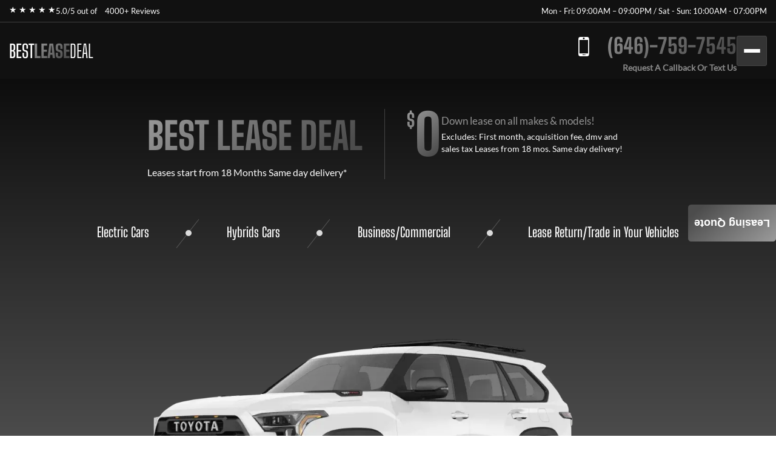

--- FILE ---
content_type: text/html; charset=utf-8
request_url: https://bestleasedeal.net/
body_size: 8574
content:
<!DOCTYPE html><html lang="en"><head><meta charSet="utf-8"/><meta name="viewport" content="width=device-width"/><meta property="og:url" content="https://bestleasedeal.net"/><meta property="og:type" content="website"/><meta property="og:image" content="https://bestleasedeal.net/images/hero/bestleasedeal.webp"/><meta property="og:image:alt" content="Best Lease Deal"/><meta property="og:image:width" content="1200"/><meta property="og:image:height" content="630"/><meta property="og:locale" content="en_US"/><meta property="og:site_name" content="Best Lease Deal"/><title>Lease a Car Online With Best Lease Deals NJ · Best Lease Deal</title><meta name="robots" content="index,follow"/><meta name="description" content="Best Lease Deals NJ has an unmatched selection of new and used cars to lease for drivers throughout NJ. See what makes us the most respected online auto leasing service in New Jersey!"/><meta property="og:title" content="Lease a Car Online With Best Lease Deals NJ · Best Lease Deal"/><meta property="og:description" content="Best Lease Deals NJ has an unmatched selection of new and used cars to lease for drivers throughout NJ. See what makes us the most respected online auto leasing service in New Jersey!"/><link rel="canonical" href="https://bestleasedeal.net/"/><link rel="preload" as="image" imageSrcSet="/_next/image/?url=%2Fimages%2Fhero%2Fbestleasedeal.webp&amp;w=1920&amp;q=75&amp;dpl=dpl_CviGiQq4ZXT3bQXkLtnED5aESq2S 1x, /_next/image/?url=%2Fimages%2Fhero%2Fbestleasedeal.webp&amp;w=3840&amp;q=75&amp;dpl=dpl_CviGiQq4ZXT3bQXkLtnED5aESq2S 2x" fetchpriority="high"/><meta name="next-head-count" content="17"/><link href="/favicon.png" rel="shortcut icon"/><link data-next-font="" rel="preconnect" href="/" crossorigin="anonymous"/><link rel="preload" href="/_next/static/css/9d0b6cbdf47ada9a.css?dpl=dpl_CviGiQq4ZXT3bQXkLtnED5aESq2S" as="style"/><link rel="stylesheet" href="/_next/static/css/9d0b6cbdf47ada9a.css?dpl=dpl_CviGiQq4ZXT3bQXkLtnED5aESq2S" data-n-g=""/><link rel="preload" href="/_next/static/css/71cd3b0e4d35ce24.css?dpl=dpl_CviGiQq4ZXT3bQXkLtnED5aESq2S" as="style"/><link rel="stylesheet" href="/_next/static/css/71cd3b0e4d35ce24.css?dpl=dpl_CviGiQq4ZXT3bQXkLtnED5aESq2S" data-n-p=""/><noscript data-n-css=""></noscript><script defer="" nomodule="" src="/_next/static/chunks/polyfills-42372ed130431b0a.js?dpl=dpl_CviGiQq4ZXT3bQXkLtnED5aESq2S"></script><script src="/_next/static/chunks/webpack-ee7e63bc15b31913.js?dpl=dpl_CviGiQq4ZXT3bQXkLtnED5aESq2S" defer=""></script><script src="/_next/static/chunks/framework-64ad27b21261a9ce.js?dpl=dpl_CviGiQq4ZXT3bQXkLtnED5aESq2S" defer=""></script><script src="/_next/static/chunks/main-871b964c827b82a8.js?dpl=dpl_CviGiQq4ZXT3bQXkLtnED5aESq2S" defer=""></script><script src="/_next/static/chunks/pages/_app-44c9826d780065a2.js?dpl=dpl_CviGiQq4ZXT3bQXkLtnED5aESq2S" defer=""></script><script src="/_next/static/chunks/598-7ea98c2dfacb28b9.js?dpl=dpl_CviGiQq4ZXT3bQXkLtnED5aESq2S" defer=""></script><script src="/_next/static/chunks/pages/index-ee4ca85e351f100a.js?dpl=dpl_CviGiQq4ZXT3bQXkLtnED5aESq2S" defer=""></script><script src="/_next/static/LyDtfCSx4hTNPjZXTx72k/_buildManifest.js?dpl=dpl_CviGiQq4ZXT3bQXkLtnED5aESq2S" defer=""></script><script src="/_next/static/LyDtfCSx4hTNPjZXTx72k/_ssgManifest.js?dpl=dpl_CviGiQq4ZXT3bQXkLtnED5aESq2S" defer=""></script><style id="__jsx-2248806470">:root{--gradient-color:linear-gradient(140deg, #9B9B9B 0%, #4C4C4C 87.62%);--gradient-color-2:linear-gradient(133deg, #9B9B9B -3.71%, #4C4C4C 99.4%);--gradient-color-bg:linear-gradient(180deg, rgba(0, 0, 0, 0.95) 0%, rgba(76, 76, 76, 0.95) 100%);--simple-color:}</style><style id="__jsx-6d0f27d3ff2df114">.fixed-quote-btn.jsx-6d0f27d3ff2df114{position:fixed;z-index:149;top:47%;right:0;-webkit-writing-mode:vertical-lr;-ms-writing-mode:tb-lr;writing-mode:vertical-lr;-webkit-transform:rotate(180deg);-moz-transform:rotate(180deg);-ms-transform:rotate(180deg);-o-transform:rotate(180deg);transform:rotate(180deg);color:#fff;text-align:center;font-size:18px;font-weight:600;line-height:normal;-webkit-border-radius:5px 5px 5px 0;-moz-border-radius:5px 5px 5px 0;border-radius:5px 5px 5px 0;background:var(--gradient-color);-webkit-backdrop-filter:blur(5px);backdrop-filter:blur(5px);padding:20px 10px 20px;cursor:pointer}</style><style id="__jsx-989a5bf53112adea">.footer-top-right.jsx-989a5bf53112adea p.jsx-989a5bf53112adea{margin-bottom:10px}</style></head><body><div id="__next"><!--$--><!--/$--><div class="header-top"><div class="container"><div class="header-top-wrp"><div class="header-top-right"><div class="star-rating"><span>★ ★ ★ ★ ★</span><p>5.0/5 out of   <a href="https://www.dealerrater.com/dealer/eAutoLease-dealer-reviews-106562/#link" target="_blank" rel="noopener noreferrer">4000+ Reviews</a></p></div></div><div class="header-top-left header-top-right"><p>Mon - Fri: 09:00AM – 09:00PM / Sat - Sun: 10:00AM - 07:00PM</p></div></div></div></div><header class="main-header"><div class="container"><div class="header-bottom"><div class="logo"><a href="/">BEST<span>LEASE</span><span>DEAL</span></a></div><div class="header-search"><span class="search-mobile">Search Cars<span class="search-manu-close">×</span></span><div class="header-search-wrp"><div class="single-search"><span class="manu-click ">Manufacturer Search</span><div class="manufacture-search item " style="display:none;animation:none;transform-origin:top;overflow:hidden"><div class="manufacture-list"><ul><li><a href="/car-lease-deals/acura-lease-specials/">Acura</a></li><li><a href="/car-lease-deals/alfa-romeo-lease-specials/">Alfa Romeo</a></li><li><a href="/car-lease-deals/aston-martin-lease-specials/">Aston Martin</a></li><li><a href="/car-lease-deals/audi-lease-specials/">Audi</a></li><li><a href="/car-lease-deals/bentley-lease-specials/">Bentley</a></li><li><a href="/car-lease-deals/bmw-lease-specials/">BMW</a></li><li><a href="/car-lease-deals/buick-lease-specials/">Buick</a></li><li><a href="/car-lease-deals/cadillac-lease-specials/">Cadillac</a></li><li><a href="/car-lease-deals/chevrolet-lease-specials/">Chevrolet</a></li><li><a href="/car-lease-deals/chrysler-lease-specials/">Chrysler</a></li><li><a href="/car-lease-deals/dodge-lease-specials/">Dodge</a></li><li><a href="/car-lease-deals/ferrari-lease-specials/">Ferrari</a></li><li><a href="/car-lease-deals/fiat-lease-specials/">FIAT</a></li><li><a href="/car-lease-deals/ford-lease-specials/">Ford</a></li><li><a href="/car-lease-deals/genesis-lease-specials/">Genesis</a></li><li><a href="/car-lease-deals/gmc-lease-specials/">GMC</a></li><li><a href="/car-lease-deals/honda-lease-specials/">Honda</a></li><li><a href="/car-lease-deals/hyundai-lease-specials/">Hyundai</a></li><li><a href="/car-lease-deals/ineos-lease-specials/">Ineos</a></li><li><a href="/car-lease-deals/infiniti-lease-specials/">Infiniti</a></li><li><a href="/car-lease-deals/jaguar-lease-specials/">Jaguar</a></li><li><a href="/car-lease-deals/jeep-lease-specials/">Jeep</a></li><li><a href="/car-lease-deals/kia-lease-specials/">Kia</a></li><li><a href="/car-lease-deals/lamborghini-lease-specials/">Lamborghini</a></li><li><a href="/car-lease-deals/land-rover-lease-specials/">Land Rover</a></li><li><a href="/car-lease-deals/lexus-lease-specials/">Lexus</a></li><li><a href="/car-lease-deals/lincoln-lease-specials/">Lincoln</a></li><li><a href="/car-lease-deals/lucid-lease-specials/">Lucid</a></li><li><a href="/car-lease-deals/maserati-lease-specials/">Maserati</a></li><li><a href="/car-lease-deals/mazda-lease-specials/">Mazda</a></li><li><a href="/car-lease-deals/mercedes-benz-lease-specials/">Mercedes-Benz</a></li><li><a href="/car-lease-deals/mini-lease-specials/">MINI</a></li><li><a href="/car-lease-deals/mitsubishi-lease-specials/">Mitsubishi</a></li><li><a href="/car-lease-deals/nissan-lease-specials/">Nissan</a></li><li><a href="/car-lease-deals/polestar-lease-specials/">Polestar</a></li><li><a href="/car-lease-deals/porsche-lease-specials/">Porsche</a></li><li><a href="/car-lease-deals/ram-lease-specials/">Ram</a></li><li><a href="/car-lease-deals/rivian-lease-specials/">Rivian</a></li><li><a href="/car-lease-deals/rolls-royce-lease-specials/">Rolls-Royce</a></li><li><a href="/car-lease-deals/subaru-lease-specials/">Subaru</a></li><li><a href="/car-lease-deals/tesla-lease-specials/">Tesla</a></li><li><a href="/car-lease-deals/toyota-lease-specials/">Toyota</a></li><li><a href="/car-lease-deals/volkswagen-lease-specials/">Volkswagen</a></li><li><a href="/car-lease-deals/volvo-lease-specials/">Volvo</a></li></ul></div></div></div><div class="single-search"><span class="manu-click ">Model Search</span><div class="model-search item " style="display:none;animation:none;transform-origin:top;overflow:hidden"><p>Loading manufacturers...</p></div></div><div class="single-search"><span class="manu-click ">Body Type Search</span><div class="body-type-search item " style="display:none;animation:none;transform-origin:top;overflow:hidden"><div class="by_body_wrapper"><div class="body_type"><a href="/car-lease-deals/convertible-lease-specials/"><i class="icon-Convertibles"></i><span>Convertibles</span></a></div><div class="body_type"><a href="/car-lease-deals/sedan-lease-specials/"><i class="icon-Sedans"></i><span>Sedans</span></a></div><div class="body_type"><a href="/car-lease-deals/wagon-lease-specials/"><i class="icon-Wagons"></i><span>Wagons</span></a></div><div class="body_type"><a href="/car-lease-deals/crossover-lease-specials/"><i class="icon-Crossovers"></i><span>Crossovers</span></a></div><div class="body_type"><a href="/car-lease-deals/coupe-lease-specials/"><i class="icon-Coupes"></i><span>Coupes</span></a></div><div class="body_type"><a href="/car-lease-deals/minivan-lease-specials/"><i class="icon-Minivans"></i><span>Minivans</span></a></div><div class="body_type"><a href="/car-lease-deals/sports-lease-specials/"><i class="icon-Sports"></i><span>Sports</span></a></div><div class="body_type"><a href="/car-lease-deals/hatchback-lease-specials/"><i class="icon-Hatchbacks"></i><span>Hatchbacks</span></a></div><div class="body_type"><a href="/car-lease-deals/suv-lease-specials/"><i class="icon-SUVs"></i><span>SUVs</span></a></div><div class="body_type"><a href="/car-lease-deals/trucks-lease-specials/"><i class="icon-Trucks"></i><span>Trucks</span></a></div><div class="body_type"><a href="/car-lease-deals/hybrid-lease-specials/"><i class="icon-Hybrids"></i><span>Hybrids</span></a></div><div class="body_type"><a href="/car-lease-deals/electric-lease-specials/"><i class="icon-Electric"></i><span>Electric</span></a></div><div class="body_type"><a href="/car-lease-deals/luxury-lease-specials/"><i class="icon-Luxury"></i><span>Luxury</span></a></div></div></div></div><div class="single-search range"><span class="manu-click ">Budget Search</span><div class="budget-search item " style="display:none;animation:none;transform-origin:top;overflow:hidden"><div class="budget-range-react"><form><p class="min-max-amount"><span class="min-am">$<!-- -->0</span><span class="max-am">$<!-- -->1500</span></p><div class="slider-wrapper"><input type="range" min="0" max="1500" step="1" class="thumb thumb--left" value="0"/><input type="range" min="0" max="1500" step="1" class="thumb thumb--right" value="1500"/><div class="slider-track"></div><div class="slider-range" style="left:0%;width:100%"></div></div><button type="submit" class="search-lease">Search Lease Deals</button></form></div></div></div><a class="search-lease" href="/car-lease-deals/">Search Lease Deals</a></div></div><div class="header-right"><div class="header-call"><a href="tel:+16467597545">(646)-759-7545</a><span>Request A Callback Or Text Us</span></div><div class="mobile-bar "><span></span><span></span><span></span></div></div></div><div class="side-nav-area "><div class="side-nav-wrp"><nav class="main-menu"><ul class="menu"><li class="menu-item"><a href="/car-lease-deals/">Car Lease Deals</a></li><li class="menu-item"><a href="/application/personal/">Personal Application</a></li><li class="menu-item"><a href="/application/business/">Business Application</a></li><li class="menu-item sub-menu-item menu-item-has-children"><a href="/services/">Services</a><ul class="sub-menu"><li class="menu-item"><a href="/services/auto-finance/">Auto Finance</a></li><li class="menu-item"><a href="/services/getting-help-to-sell-your-carin-nyc/">Getting Help to Sell Your Car in NYC</a></li><li class="menu-item"><a href="/services/lease-return/">Lease Return</a></li><li class="menu-item"><a href="/services/lease-termination/">Lease Termination</a></li><li class="menu-item"><a href="/services/lease-transfer/">Lease Transfer</a></li><li class="menu-item"><a href="/services/trade-ins/">Trade-ins</a></li></ul></li><li class="menu-item"><a href="/contact-us/">Contact Us</a></li></ul></nav></div></div></div></header><section class="banner-section"><div class="container"><div class="banner-content"><div class="banner-heading-wrp"><div class="banner-heading"><h1>Best Lease Deal</h1><p>Leases start from 18 Months Same day delivery*</p></div><div class="sup"><span><sup>$</sup>0</span><div class=""><p>Down lease on all makes &amp; models!</p><p>Excludes: First month, acquisition fee, dmv and sales tax Leases from 18 mos. Same day delivery!</p></div></div></div><div class="overflow-auto"><ul><li><a href="/car-lease-deals/electric-lease-specials/">Electric Cars</a></li><li><a href="/car-lease-deals/hybrid-lease-specials/">Hybrids Cars</a></li><li><a href="/business-leasing/">Business/Commercial</a></li><li><a href="/services/lease-return/">Lease Return</a><a> / </a><a href="/services/trade-ins/">Trade in Your Vehicles</a></li></ul></div><div class="banner-car"><img alt="Best Lease Deal" title="Best Lease Deal" fetchpriority="high" width="1260" height="430" decoding="async" data-nimg="1" style="color:transparent" srcSet="/_next/image/?url=%2Fimages%2Fhero%2Fbestleasedeal.webp&amp;w=1920&amp;q=75&amp;dpl=dpl_CviGiQq4ZXT3bQXkLtnED5aESq2S 1x, /_next/image/?url=%2Fimages%2Fhero%2Fbestleasedeal.webp&amp;w=3840&amp;q=75&amp;dpl=dpl_CviGiQq4ZXT3bQXkLtnED5aESq2S 2x" src="/_next/image/?url=%2Fimages%2Fhero%2Fbestleasedeal.webp&amp;w=3840&amp;q=75&amp;dpl=dpl_CviGiQq4ZXT3bQXkLtnED5aESq2S"/></div></div></div></section><section class="brand-logo-sec"><div class="overflow-auto"><img title="Best Lease Deal brands" alt="Best Lease Deal brands" loading="lazy" width="1608" height="62" decoding="async" data-nimg="1" style="color:transparent" srcSet="/_next/image/?url=%2Fimages%2FbrandBg.png&amp;w=1920&amp;q=75&amp;dpl=dpl_CviGiQq4ZXT3bQXkLtnED5aESq2S 1x, /_next/image/?url=%2Fimages%2FbrandBg.png&amp;w=3840&amp;q=75&amp;dpl=dpl_CviGiQq4ZXT3bQXkLtnED5aESq2S 2x" src="/_next/image/?url=%2Fimages%2FbrandBg.png&amp;w=3840&amp;q=75&amp;dpl=dpl_CviGiQq4ZXT3bQXkLtnED5aESq2S"/></div></section><section class="dealer-of-sec"><div class="container"><div class="dealer-of-wrp"><div class="dealer-left"><p>Are you looking for the best car leasing deals on a new car but don&#x27;t want to commit to a long-term lease? If so,<!-- --> <!-- -->Best Lease Deal<!-- --> is the perfect solution for you. <!-- -->Best Lease Deal<!-- --> is one of Brooklyn&#x27;s most well-known independent car leasing companies, offering a transparent, hassle-free...</p></div><div class="dealer-logo"></div><div class="dealer-right"><h2>the most trusted car leasing company</h2><div class="star-rating"><span class="star">★ ★ ★ ★ ★</span><p>5.0/5 out of<!-- --> <a href="https://www.dealerrater.com/dealer/eAutoLease-dealer-reviews-106562/#link" rel="noopener noreferrer" target="_blank">4000+ Reviews</a></p></div></div></div></div></section><section class="about-sec sec-m"></section><section class="counter-section"><div class="container"><div class="counter-wrp"><div class="single-counter"><div><h2><span class="counter">4000</span>+</h2><p>5.0 Star Trusted <br/>Reviews</p></div></div><div class="single-counter two"><div><h2><span class="counter">200</span>k+</h2><p>Cars Delivered</p></div></div><div class="single-counter three"><div><h2><span class="counter">200</span>k+</h2><p>Monthly <br/>Visitors</p></div></div><div class="single-counter four"><div><h2><span class="counter">150</span>k+</h2><p>Cars Purchased <br/>Successfully</p></div></div></div></div></section><section class="search-filter-sec"><div class="container-x"><div class="search-filter-wrp"><div class="search-filter-right"><div class="search-result"><div class="search-result-item"></div><div style="text-align:center;margin:20px 0 40px"><button class="color-get get-quote-btn show-more-btn" style="display:block">Show more</button></div></div></div></div></div></section><section class="car-in-days-sec"><div class="car-in-day-wrp"><div class="car-in-left"><p>Driving in New Jersey can be an adventure to say the least. To help you make that adventure as fun and safe as it should be, Best Lease Deals NJ offers and incredible selection of new and used cars for lease in New Jersey for incredible prices.<!-- --> </p><p>For years, our<!-- --> <a href="https://www.eautolease.com/">leasing company</a> have been helping drivers get where they need to go without breaking the bank to do it. Check out our massive fleet of vehicles for lease and see what makes Best Lease Deals NJ a favorite with drivers everywhere. Have a junk car? Sell your junk car for cash. Visit<!-- --> <a href="https://www.ecarscash.com/" title="cash for cars">eCarsCash</a>, our parent cars for cash company to receive an instant cash offer for your car with a FREE pickup in New York and New Jersey.</p><h4>Best Lease Deals NJ Resources and Expertise</h4><p>At Best Lease Deals NJ, we believe no one should sign a lease without having the answers they need. To help you better prepare to lease a car in New Jersey, we&#x27;ve compiled some helpful information about everything from financing to leasing to appraisals and more. Take a look at some useful tips and tools:</p><ul><li>Auto Leasing</li><li>Auto Financing</li><li>Lease Transfer</li><li>Sell Your Car</li><li>Lease Return</li><li>Trade In Appraisals</li><li>Lease Termination</li></ul><p>Of course, our experienced team is here to help no matter what your needs. Feel free to get in touch and we will be happy to help you better understand the ins and outs of auto leasing in the New Jersey area.</p><h4>Get Started With Your Lease Now</h4><p>Our team has been helping New Jersey drivers secure affordable leases for years and now we’re ready to bring that same expertise and dedication to you. We understand that leasing a car is a big decision, and we want to make it a decision you feel confident and proud to make.</p><p>Simply put, we have the best selection, for the best prices in town. Get in touch with our team today to see how we can help you lease the car of your dreams now.</p><p>Call us now at <a href="tel:+16467597545">646-759-7545</a>.</p></div></div></section><section class="how-dose-sec"><div class="container"><div class="how-dose-wrp"><div class="how-dose-left"><h2 class="heading">How Does <br/> A Car <span>Lease Work?</span></h2></div><div class="how-dose-right"><div class="single-dose"><div class="img"><img title="Best Lease Deal Choose car" alt="Best Lease Deal Choose car" loading="lazy" width="129" height="59" decoding="async" data-nimg="1" style="color:transparent" srcSet="/_next/image/?url=%2Fimages%2Fcar%2Fdcar1.png&amp;w=256&amp;q=75&amp;dpl=dpl_CviGiQq4ZXT3bQXkLtnED5aESq2S 1x, /_next/image/?url=%2Fimages%2Fcar%2Fdcar1.png&amp;w=384&amp;q=75&amp;dpl=dpl_CviGiQq4ZXT3bQXkLtnED5aESq2S 2x" src="/_next/image/?url=%2Fimages%2Fcar%2Fdcar1.png&amp;w=384&amp;q=75&amp;dpl=dpl_CviGiQq4ZXT3bQXkLtnED5aESq2S"/></div><p>Choose <br/> Your Car</p></div><div class="single-dose"><div class="img"><img title="Best Lease Deal Get Your Quote" alt="Best Lease Deal Get Your Quote" loading="lazy" width="129" height="59" decoding="async" data-nimg="1" style="color:transparent" srcSet="/_next/image/?url=%2Fimages%2Fcar%2Fdcar2.png&amp;w=256&amp;q=75&amp;dpl=dpl_CviGiQq4ZXT3bQXkLtnED5aESq2S 1x, /_next/image/?url=%2Fimages%2Fcar%2Fdcar2.png&amp;w=384&amp;q=75&amp;dpl=dpl_CviGiQq4ZXT3bQXkLtnED5aESq2S 2x" src="/_next/image/?url=%2Fimages%2Fcar%2Fdcar2.png&amp;w=384&amp;q=75&amp;dpl=dpl_CviGiQq4ZXT3bQXkLtnED5aESq2S"/></div><p>Get Your <br/> Quote</p></div><div class="single-dose"><div class="img"><img title="Best Lease Deal Confirm Quote" alt="Best Lease Deal Confirm Quote" loading="lazy" width="129" height="59" decoding="async" data-nimg="1" style="color:transparent" srcSet="/_next/image/?url=%2Fimages%2Fcar%2Fdcar4.png&amp;w=256&amp;q=75&amp;dpl=dpl_CviGiQq4ZXT3bQXkLtnED5aESq2S 1x, /_next/image/?url=%2Fimages%2Fcar%2Fdcar4.png&amp;w=384&amp;q=75&amp;dpl=dpl_CviGiQq4ZXT3bQXkLtnED5aESq2S 2x" src="/_next/image/?url=%2Fimages%2Fcar%2Fdcar4.png&amp;w=384&amp;q=75&amp;dpl=dpl_CviGiQq4ZXT3bQXkLtnED5aESq2S"/></div><p>Confirm <br/> Quote</p></div><div class="single-dose"><div class="img"><img title="Best Lease Deal Locate Your Car" alt="Best Lease Deal Locate Your Car" loading="lazy" width="129" height="59" decoding="async" data-nimg="1" style="color:transparent" srcSet="/_next/image/?url=%2Fimages%2Fcar%2Fdcar4.png&amp;w=256&amp;q=75&amp;dpl=dpl_CviGiQq4ZXT3bQXkLtnED5aESq2S 1x, /_next/image/?url=%2Fimages%2Fcar%2Fdcar4.png&amp;w=384&amp;q=75&amp;dpl=dpl_CviGiQq4ZXT3bQXkLtnED5aESq2S 2x" src="/_next/image/?url=%2Fimages%2Fcar%2Fdcar4.png&amp;w=384&amp;q=75&amp;dpl=dpl_CviGiQq4ZXT3bQXkLtnED5aESq2S"/></div><p>Locate <br/> Your Car</p></div><div class="single-dose"><div class="img"><img title="Best Lease Deal Free delivery" alt="Best Lease Deal free delivery" loading="lazy" width="129" height="59" decoding="async" data-nimg="1" style="color:transparent" srcSet="/_next/image/?url=%2Fimages%2Fcar%2Fdcar5.png&amp;w=256&amp;q=75&amp;dpl=dpl_CviGiQq4ZXT3bQXkLtnED5aESq2S 1x, /_next/image/?url=%2Fimages%2Fcar%2Fdcar5.png&amp;w=384&amp;q=75&amp;dpl=dpl_CviGiQq4ZXT3bQXkLtnED5aESq2S 2x" src="/_next/image/?url=%2Fimages%2Fcar%2Fdcar5.png&amp;w=384&amp;q=75&amp;dpl=dpl_CviGiQq4ZXT3bQXkLtnED5aESq2S"/></div><p>Free <br/> Delivery</p></div></div></div></div></section><section class="same-car-better-sec"><div class="container"><div class="same-car-head"><h2 class="heading">Same Car. <span>Better Price!</span></h2><p>Price match guarantee. same day free delivery</p></div><div class="difference-car-head"><div class="differ-left flex-1"><p>Best Lease Deal</p></div><div class="vs"><span>VS</span><p>THE DIFFERENCE</p></div><div class="differ-right flex-1"><p>Dealership/Leasing Co.</p></div></div><div class="overflow-auto"><div class="vehicle-vs"><div class="vehicle-vs-list left"><ul><li><span>Vehicle MSRP</span> <span>Same</span></li><li><span>Vehicle Delivery</span> <span>$0</span></li><li><span>Broker Fee</span> <span>$0</span></li><li><span>Other Expenses</span> <span>$0</span></li><li><span>Hidden Fees</span> <span>$0</span></li><li>Price Difference With</li></ul></div><div class="vehicle-vs-price"><p>$0</p><p>+$249</p><p>+$399</p><p>+$499</p><p>+$449</p><p class="total">$1,596</p></div><div class="vehicle-vs-list right"><ul><li><span>Vehicle MSRP</span> <span>Same</span></li><li><span>Vehicle Delivery</span> <span>$249</span></li><li><span>Broker Fee</span> <span>$399</span></li><li><span>Other Expenses</span> <span>$499</span></li><li><span>Hidden Fees</span> <span>$499</span></li><li><a href="/car-lease-deals/">Find Your Car</a></li></ul></div></div></div><p class="vehicle-p">Beside you&#x27;re savings, <!-- -->Best Lease Deal<!-- --> is always here to help with any of your automotive needs All values are approximated and/or average.</p></div></section><section class="customer-say-sec sec-m"><div class="customer-say-wrp"><div class="left-custo"><span></span></div><div class="customer-review"><div class="slick-slider slick-initialized" dir="ltr"><div class="slick-list"><div class="slick-track" style="width:700%;left:-100%"><div data-index="-1" tabindex="-1" class="slick-slide slick-cloned" aria-hidden="true" style="width:14.285714285714286%"><div><div class="single-custo-re" tabindex="-1" style="width:100%;display:inline-block"><h2 class="heading">What Our Customers <span>Say About Us</span></h2><h3>Simple, Quick And Easy <span class="star">★ ★ ★ ★ ★</span></h3><p>Zoriy always delivers with everything you need. Whether it&#x27;s getting out of an old car lease or getting into a new one, it&#x27;s by far the most thorough experience I&#x27;ve…</p><p>5.0/5 based on 4000+ Dealer Rater Reviews</p></div></div></div><div data-index="0" class="slick-slide slick-active slick-current" tabindex="-1" aria-hidden="false" style="outline:none;width:14.285714285714286%"><div><div class="single-custo-re" tabindex="-1" style="width:100%;display:inline-block"><h2 class="heading">What Our Customers <span>Say About Us</span></h2><h3>5 Stars – Exceptional Service and a Great New Car!<span class="star">★ ★ ★ ★ ★</span></h3><p>I had an outstanding experience with Felix L! From the moment I called in, I felt welcomed and taken care of. He was knowledgeable, professional, and truly listened to what I was looking for in a new car. He didn&#x27;t just try to make a sale — he made sure I got the right car for my needs. Thanks to his dedication and expertise, he delivered the new vehicle that I absolutely love. The whole process was smooth, stress-free, and even enjoyable...</p><p>5.0/5 based on 4000+ Dealer Rater Reviews</p></div></div></div><div data-index="1" class="slick-slide" tabindex="-1" aria-hidden="true" style="outline:none;width:14.285714285714286%"><div><div class="single-custo-re" tabindex="-1" style="width:100%;display:inline-block"><h2 class="heading">What Our Customers <span>Say About Us</span></h2><h3>Simple, Quick And Easy <span class="star">★ ★ ★ ★ ★</span></h3><p>Zoriy always delivers with everything you need. Whether it&#x27;s getting out of an old car lease or getting into a new one, it&#x27;s by far the most thorough experience I&#x27;ve…</p><p>5.0/5 based on 4000+ Dealer Rater Reviews</p></div></div></div><div data-index="2" class="slick-slide" tabindex="-1" aria-hidden="true" style="outline:none;width:14.285714285714286%"><div><div class="single-custo-re" tabindex="-1" style="width:100%;display:inline-block"><h2 class="heading">What Our Customers <span>Say About Us</span></h2><h3>Simple, Quick And Easy <span class="star">★ ★ ★ ★ ★</span></h3><p>Zoriy always delivers with everything you need. Whether it&#x27;s getting out of an old car lease or getting into a new one, it&#x27;s by far the most thorough experience I&#x27;ve…</p><p>5.0/5 based on 4000+ Dealer Rater Reviews</p></div></div></div><div data-index="3" tabindex="-1" class="slick-slide slick-cloned" aria-hidden="true" style="width:14.285714285714286%"><div><div class="single-custo-re" tabindex="-1" style="width:100%;display:inline-block"><h2 class="heading">What Our Customers <span>Say About Us</span></h2><h3>5 Stars – Exceptional Service and a Great New Car!<span class="star">★ ★ ★ ★ ★</span></h3><p>I had an outstanding experience with Felix L! From the moment I called in, I felt welcomed and taken care of. He was knowledgeable, professional, and truly listened to what I was looking for in a new car. He didn&#x27;t just try to make a sale — he made sure I got the right car for my needs. Thanks to his dedication and expertise, he delivered the new vehicle that I absolutely love. The whole process was smooth, stress-free, and even enjoyable...</p><p>5.0/5 based on 4000+ Dealer Rater Reviews</p></div></div></div><div data-index="4" tabindex="-1" class="slick-slide slick-cloned" aria-hidden="true" style="width:14.285714285714286%"><div><div class="single-custo-re" tabindex="-1" style="width:100%;display:inline-block"><h2 class="heading">What Our Customers <span>Say About Us</span></h2><h3>Simple, Quick And Easy <span class="star">★ ★ ★ ★ ★</span></h3><p>Zoriy always delivers with everything you need. Whether it&#x27;s getting out of an old car lease or getting into a new one, it&#x27;s by far the most thorough experience I&#x27;ve…</p><p>5.0/5 based on 4000+ Dealer Rater Reviews</p></div></div></div><div data-index="5" tabindex="-1" class="slick-slide slick-cloned" aria-hidden="true" style="width:14.285714285714286%"><div><div class="single-custo-re" tabindex="-1" style="width:100%;display:inline-block"><h2 class="heading">What Our Customers <span>Say About Us</span></h2><h3>Simple, Quick And Easy <span class="star">★ ★ ★ ★ ★</span></h3><p>Zoriy always delivers with everything you need. Whether it&#x27;s getting out of an old car lease or getting into a new one, it&#x27;s by far the most thorough experience I&#x27;ve…</p><p>5.0/5 based on 4000+ Dealer Rater Reviews</p></div></div></div></div></div><ul style="display:block" class="slick-dots"><li class="slick-active"><button>1</button></li><li class=""><button>2</button></li><li class=""><button>3</button></li></ul></div></div></div></section><section class="all-logo-sec sec-m"><div class="container"><div class="brand-logo"><a class="acura" href="/car-lease-deals/acura-lease-specials/" title="Acura">Acura</a><a class="alfa" href="/car-lease-deals/alfa-romeo-lease-specials/" title="Alfa Romeo">Alfa Romeo</a><a class="audi" href="/car-lease-deals/audi-lease-specials/" title="Audi">Audi</a><a class="aston" href="/car-lease-deals/aston-martin-lease-specials/" title="Aston Martin">Aston Martin</a><a class="bmw" href="/car-lease-deals/bmw-lease-specials/" title="BMW">BMW</a><a class="bentley" href="/car-lease-deals/bentley-lease-specials/" title="Bentley">Bentley</a><a class="cadillac" href="/car-lease-deals/cadillac-lease-specials/" title="Cadillac">Cadillac</a><a class="chevrolet" href="/car-lease-deals/chevrolet-lease-specials/" title="Chevrolet">Chevrolet</a><a class="dodge" href="/car-lease-deals/dodge-lease-specials/" title="Dodge">Dodge</a><a class="ford" href="/car-lease-deals/ford-lease-specials/" title="Ford">Ford</a><a class="ferrari" href="/car-lease-deals/ferrari-lease-specials/" title="Ferrari">Ferrari</a><a class="gmc" href="/car-lease-deals/gmc-lease-specials/" title="GMC">GMC</a><a class="hyundai" href="/car-lease-deals/hyundai-lease-specials/" title="Hyundai">Hyundai</a><a class="honda" href="/car-lease-deals/honda-lease-specials/" title="Honda">Honda</a><a class="infiniti" href="/car-lease-deals/infiniti-lease-specials/" title="Infiniti">Infiniti</a><a class="jeep" href="/car-lease-deals/jeep-lease-specials/" title="Jeep">Jeep</a><a class="jaguar" href="/car-lease-deals/jaguar-lease-specials/" title="Jaguar">Jaguar</a><a class="kia" href="/car-lease-deals/kia-lease-specials/" title="Kia">Kia</a><a class="lincoln" href="/car-lease-deals/lincoln-lease-specials/" title="Lincoln">Lincoln</a><a class="lexus" href="/car-lease-deals/lexus-lease-specials/" title="Lexus">Lexus</a><a class="land" href="/car-lease-deals/land-rover-lease-specials/" title="Land Rover">Land Rover</a><a class="mazda" href="/car-lease-deals/mazda-lease-specials/" title="Mazda">Mazda</a><a class="maserati" href="/car-lease-deals/maserati-lease-specials/" title="Maserati">Maserati</a><a class="mitsubishi" href="/car-lease-deals/mitsubishi-lease-specials/" title="Mitsubishi">Mitsubishi</a><a class="mini" href="/car-lease-deals/mini-lease-specials/" title="Mini">Mini</a><a class="mercedes" href="/car-lease-deals/mercedes-benz-lease-specials/" title="Mercedes-Benz">Mercedes</a><a class="nissan" href="/car-lease-deals/nissan-lease-specials/" title="Nissan">Nissan</a><a class="ram" href="/car-lease-deals/ram-lease-specials/" title="RAM">RAM</a><a class="tesla" href="/car-lease-deals/tesla-lease-specials/" title="Tesla">Tesla</a><a class="toyota" href="/car-lease-deals/toyota-lease-specials/" title="Toyota">Toyota</a><a class="subaru" href="/car-lease-deals/subaru-lease-specials/" title="Subaru">Subaru</a><a class="volkswagen" href="/car-lease-deals/volkswagen-lease-specials/" title="Volkswagen">Volkswagen</a><a class="volvo" href="/car-lease-deals/volvo-lease-specials/" title="Volvo">Volvo</a></div></div></section><button class="jsx-6d0f27d3ff2df114 sa-quote-btn fixed-quote-btn">Leasing Quote</button><section class="footer-section"><div class="footer-top"><div class="footer-top-left"><div><h2>Contact Us</h2><p>Contact us today for a free quote on any auto make or model!</p><ul><li><a href="tel:+16467597545" class="call">(646)-759-7545</a></li></ul><h3>Other Leasing Locations:</h3><p>Stamford, CT; NY, PA; Newark, NJ</p></div></div><div class="jsx-989a5bf53112adea footer-top-right"><p class="jsx-989a5bf53112adea">*Powered by and operated by eAutoLease. We are not a franchised dealer, but a licensed and bonded transporter and auto brokerage firm in the state of New York (Facility ID No. 7120366). We proudly hold membership in the New York Auto Brokers Association (NYABA) and are a certified car leasing company accredited by the National Independent Automobile Dealers Association (NIADA).</p><p class="jsx-989a5bf53112adea">Our operations fully comply with the Federal Trade Commission (FTC) Used Car Rule and the Motor Vehicle Retail Leasing Act (MVRLA). We are licensed by the New York State Department of Motor Vehicles (DMV), holding both a Motor Vehicle Retail Installment Sales License and a Secondhand Dealer Auto License (No. 2095372-DCA). All of our leasing agents are certified professionals. Please note, we do not provide vehicle warranty repairs, as factory warranties are covered by the manufacturer.</p><p class="jsx-989a5bf53112adea">Occasionally, there may be delays in updating monthly pricing, since deals can start or end several days before or after the anticipated dates. Additionally, manufacturer or bank program updates may be delayed, and holiday programs may be extended accordingly.</p><p class="jsx-989a5bf53112adea dealer-rate">Best Lease Deal<!-- --> has a<!-- --> <a href="https://www.dealerrater.com/dealer/eAutoLease-dealer-reviews-106562/#link" target="_blank" rel="noopener noreferrer" class="jsx-989a5bf53112adea">DealerRater</a> <!-- -->rating of 5.0/5 based on 4000+ ratings and reviews.</p></div></div><div class="foote-btm"><div class="container"><div class="overflow-auto"><img alt="dealer logos" title="Dealer logos" loading="lazy" width="1370" height="192" decoding="async" data-nimg="1" style="color:transparent" srcSet="/_next/image/?url=%2Fimages%2FfDealerLogo.png&amp;w=1920&amp;q=75&amp;dpl=dpl_CviGiQq4ZXT3bQXkLtnED5aESq2S 1x, /_next/image/?url=%2Fimages%2FfDealerLogo.png&amp;w=3840&amp;q=75&amp;dpl=dpl_CviGiQq4ZXT3bQXkLtnED5aESq2S 2x" src="/_next/image/?url=%2Fimages%2FfDealerLogo.png&amp;w=3840&amp;q=75&amp;dpl=dpl_CviGiQq4ZXT3bQXkLtnED5aESq2S"/></div><div class="copy-right"><p>© <!-- -->2026<!-- --> <!-- -->Best Lease Deal<!-- -->. <br/>All rights reserved. Operated by <a class="e-copy" href="https://www.eautolease.com/" rel="nofollow">eAutoLease.com</a></p><ul><li><a rel="noindex nofollow" href="/terms-and-conditions/">Terms and Conditions</a></li><li><a rel="noindex nofollow" href="/accessibility/">Accessibility</a></li><li><a rel="noindex nofollow" href="/privacy-policy/">Privacy Policy</a></li><li><a rel="noindex nofollow" href="/code-of-ethics/">Code of Ethics</a></li></ul></div></div></div></section></div><script id="__NEXT_DATA__" type="application/json">{"props":{"makes":[{"name":"Acura","slug":"acura","count":7},{"name":"Alfa Romeo","slug":"alfa-romeo","count":5},{"name":"Aston Martin","slug":"aston-martin","count":3},{"name":"Audi","slug":"audi","count":32},{"name":"Bentley","slug":"bentley","count":4},{"name":"BMW","slug":"bmw","count":33},{"name":"Buick","slug":"buick","count":5},{"name":"Cadillac","slug":"cadillac","count":10},{"name":"Chevrolet","slug":"chevrolet","count":19},{"name":"Chrysler","slug":"chrysler","count":2},{"name":"Dodge","slug":"dodge","count":4},{"name":"Ferrari","slug":"ferrari","count":2},{"name":"FIAT","slug":"fiat","count":2},{"name":"Ford","slug":"ford","count":10},{"name":"Genesis","slug":"genesis","count":7},{"name":"GMC","slug":"gmc","count":8},{"name":"Honda","slug":"honda","count":12},{"name":"Hyundai","slug":"hyundai","count":12},{"name":"Ineos","slug":"ineos","count":1},{"name":"Infiniti","slug":"infiniti","count":5},{"name":"Jaguar","slug":"jaguar","count":6},{"name":"Jeep","slug":"jeep","count":7},{"name":"Kia","slug":"kia","count":12},{"name":"Lamborghini","slug":"lamborghini","count":2},{"name":"Land Rover","slug":"land-rover","count":7},{"name":"Lexus","slug":"lexus","count":22},{"name":"Lincoln","slug":"lincoln","count":5},{"name":"Lucid","slug":"lucid","count":1},{"name":"Maserati","slug":"maserati","count":4},{"name":"Mazda","slug":"mazda","count":10},{"name":"Mercedes-Benz","slug":"mercedes-benz","count":23},{"name":"MINI","slug":"mini","count":6},{"name":"Mitsubishi","slug":"mitsubishi","count":4},{"name":"Nissan","slug":"nissan","count":12},{"name":"Polestar","slug":"polestar","count":2},{"name":"Porsche","slug":"porsche","count":7},{"name":"Ram","slug":"ram","count":7},{"name":"Rivian","slug":"rivian","count":1},{"name":"Rolls-Royce","slug":"rolls-royce","count":2},{"name":"Subaru","slug":"subaru","count":8},{"name":"Tesla","slug":"tesla","count":5},{"name":"Toyota","slug":"toyota","count":23},{"name":"Volkswagen","slug":"volkswagen","count":11},{"name":"Volvo","slug":"volvo","count":11}]},"page":"/","query":{},"buildId":"LyDtfCSx4hTNPjZXTx72k","isFallback":false,"isExperimentalCompile":false,"appGip":true,"scriptLoader":[]}</script><script defer src="https://static.cloudflareinsights.com/beacon.min.js/vcd15cbe7772f49c399c6a5babf22c1241717689176015" integrity="sha512-ZpsOmlRQV6y907TI0dKBHq9Md29nnaEIPlkf84rnaERnq6zvWvPUqr2ft8M1aS28oN72PdrCzSjY4U6VaAw1EQ==" data-cf-beacon='{"version":"2024.11.0","token":"1cd7243400844ecbb8dc916262bfa6e3","r":1,"server_timing":{"name":{"cfCacheStatus":true,"cfEdge":true,"cfExtPri":true,"cfL4":true,"cfOrigin":true,"cfSpeedBrain":true},"location_startswith":null}}' crossorigin="anonymous"></script>
</body></html>

--- FILE ---
content_type: image/svg+xml
request_url: https://bestleasedeal.net/_next/static/media/sp2.bc5bf33a.svg
body_size: 14638
content:
<svg xmlns="http://www.w3.org/2000/svg" xmlns:xlink="http://www.w3.org/1999/xlink" width="401.358" height="343.227" viewBox="0 0 401.358 343.227"><g transform="translate(-0.645 -0.649)"><circle cx="39.542" cy="39.542" r="39.542" transform="translate(33.457 230.458)" fill="#fff"/><circle cx="50" cy="50" r="50" transform="translate(23 220)" fill="rgba(255,255,255,0.1)"/><path d="M72.846,298.778a28.932,28.932,0,1,0-28.931-28.931,28.932,28.932,0,0,0,28.931,28.931ZM69.16,260.189a1.831,1.831,0,0,0-1.386-.27,1.416,1.416,0,0,0-1.2,1.4q0,2.723,0,5.446v10.893a1.435,1.435,0,0,0,1.153,1.374,1.887,1.887,0,0,0,1.472-.282q3.238-2.032,6.471-4.066l6.471-4.067a1.272,1.272,0,0,0,.613-1.6,2.073,2.073,0,0,0-.945-.883l-6.324-3.974Z" fill="#7cb342" fill-rule="evenodd"/><path d="M6,135H33.691" fill="none" stroke="#fff" stroke-linecap="round" stroke-width="4"/><path d="M33.691,162.629V135" fill="none" stroke="#fff" stroke-linecap="round" stroke-width="4"/><path d="M6.352,162.282l25.5-25.438" fill="none" stroke="#fff" stroke-linecap="round" stroke-linejoin="round" stroke-width="4"/><path d="M75.781,165.333v2.8H87.89v-2.8a.615.615,0,0,0-.651-.651H76.432a.652.652,0,0,0-.651.651Z" fill="#fcbd03"/><path d="M89.391,169.814h-15.1a1.82,1.82,0,0,0-1.823,1.823v2.408a1.819,1.819,0,0,0,1.823,1.823h15.1a1.82,1.82,0,0,0,1.823-1.823v-2.408A1.862,1.862,0,0,0,89.391,169.814Z" fill="#fcbd03"/><path d="M84.96,160.852H78.71c.2.716.26,1.432.391,2.148h5.533A12.244,12.244,0,0,1,84.96,160.852Z" fill="#fcbd03"/><path d="M99.023,137.1h-3.71a30.755,30.755,0,0,0,.26-3.45.652.652,0,0,0-.651-.651H68.752a.652.652,0,0,0-.651.651,29.621,29.621,0,0,0,.26,3.45h-3.71a.7.7,0,0,0-.651.651v1.3c0,7.356,4.752,13.346,12.3,15.624a18.6,18.6,0,0,1,2.018,4.492h6.966a19.794,19.794,0,0,1,2.018-4.492c7.617-2.278,12.3-8.268,12.3-15.624v-1.3a.563.563,0,0,0-.579-.651ZM65.3,139.054V138.4h3.255A38.956,38.956,0,0,0,75,152.855C69.013,150.447,65.3,145.3,65.3,139.054Zm21.287,9.83a.618.618,0,0,1-.26.651.771.771,0,0,1-.651.065l-3.841-2.083L78,149.535a.714.714,0,0,1-.716-.065.619.619,0,0,1-.26-.651l.716-4.231-3.06-2.995a.661.661,0,0,1-.2-.651.631.631,0,0,1,.521-.456l4.3-.586,1.888-3.9a.791.791,0,0,1,.651-.391.625.625,0,0,1,.586.391l1.953,3.9,4.3.586a.631.631,0,0,1,.521.456.589.589,0,0,1-.2.651l-3.125,3.06Zm11.783-9.83c0,6.25-3.711,11.393-9.765,13.8a37.983,37.983,0,0,0,6.51-14.452H98.37Z" fill="#fcbd03"/><path d="M138.608,144.253a1.458,1.458,0,0,1,.391,1.26l-.679,4.115a1.355,1.355,0,0,0,1.935,1.495l3.6-1.97a1.276,1.276,0,0,1,1.231,0l3.606,1.97a1.355,1.355,0,0,0,1.934-1.5l-.678-4.115a1.458,1.458,0,0,1,.391-1.26l2.862-2.9a1.433,1.433,0,0,0-.737-2.415l-3.99-.6a1.341,1.341,0,0,1-1.007-.762l-1.8-3.792a1.309,1.309,0,0,0-2.394,0l-1.8,3.792a1.344,1.344,0,0,1-1.008.762l-3.989.6a1.433,1.433,0,0,0-.738,2.415Z" fill="#006ab1"/><path d="M160.106,141.088a.855.855,0,0,1,.228.735l-.4,2.4a.791.791,0,0,0,1.128.872l2.1-1.149a.749.749,0,0,1,.72,0l2.1,1.149a.79.79,0,0,0,1.128-.872l-.4-2.4a.852.852,0,0,1,.229-.735l1.669-1.688a.839.839,0,0,0-.431-1.41l-2.327-.351a.782.782,0,0,1-.587-.446l-1.05-2.212a.762.762,0,0,0-1.4,0l-1.05,2.209a.783.783,0,0,1-.587.447l-2.327.351a.839.839,0,0,0-.431,1.41Z" fill="#006ab1"/><path d="M147.557,155.652a.913.913,0,0,0-.732.649,1.053,1.053,0,0,0,.237,1.081l3.576,3.628a2.617,2.617,0,0,1,.705,2.231l-.165.983a6.072,6.072,0,0,1,.956.642.686.686,0,0,0,.439.138h7.762a3.212,3.212,0,0,1,2.623,1.326l.944-.8-.381-2.294a2.615,2.615,0,0,1,.7-2.235l3.576-3.624a1.056,1.056,0,0,0,.239-1.081.915.915,0,0,0-.73-.648l-4.986-.754a2.476,2.476,0,0,1-1.834-1.372l-2.252-4.75a.869.869,0,0,0-1.61,0l-2.249,4.74a2.479,2.479,0,0,1-1.837,1.379Z" fill="#006ab1"/><path d="M142.044,176.431l2.286-.919a8.339,8.339,0,0,1,3.124-.6h13.764a2.193,2.193,0,0,0,1.485-.657l9.509-9.681a1.556,1.556,0,0,0,.08-2.066,1.533,1.533,0,0,0-2.164-.193l-6.628,5.549v.033a3.048,3.048,0,0,1-3.041,3.205h-8.382a.762.762,0,1,1,0-1.524h8.382a1.525,1.525,0,0,0,1.524-1.6,1.7,1.7,0,0,0-.023-.188.742.742,0,0,1-.027-.113,1.653,1.653,0,0,0-1.6-1.143H152.57a2.206,2.206,0,0,1-1.409-.487,4.49,4.49,0,0,0-2.9-1.037c-2.8,0-7.21.686-13.157,6.635-1.3,1.3-4.239,3.692-5.108,4.394v.4Z" fill="#006ab1"/><path d="M218.323,150.6l-14.284,14.284c-.147.074-.147.221-.221.369l-.81,4.712a.732.732,0,0,0,.884.81l7.216-1.178a.7.7,0,0,0,.589-.663l.294-4.05,4.05-.294a.66.66,0,0,0,.662-.663l.295-4.05,4.05-.294c.81-.074.662-.884,1.988-3.9l.221-.22a20.61,20.61,0,0,1-4.934-4.863Z" fill="#006ab1"/><path d="M236.145,170.626l1.4-1.4v-6.038l-1.4,1.472Z" fill="#006ab1"/><path d="M248.217,158.624a12.255,12.255,0,0,1-1.693,1.693,2.139,2.139,0,0,1-.3,2.8,2.2,2.2,0,0,1-3.092,0l-2.946-3.019a2.19,2.19,0,1,1,3.093-3.1l.147.147a11.657,11.657,0,0,0,1.62-1.693l-1.473-1.473a.668.668,0,0,0-.515-.221H238.94a.67.67,0,0,0-.516.221L227.674,164.8a.8.8,0,0,0-.221.515v4.124a.669.669,0,0,0,.221.515l6.185,6.185a.669.669,0,0,0,.515.221H238.5a.668.668,0,0,0,.515-.221l10.75-10.824a.665.665,0,0,0,.221-.515v-4.124a.665.665,0,0,0-.221-.515Zm-9.2,10.9a.668.668,0,0,1-.221.516l-2.945,2.945a.737.737,0,0,1-1.252-.516v-8.1a.668.668,0,0,1,.221-.515l2.946-2.946a.736.736,0,0,1,1.251.516Z" fill="#006ab1"/><path d="M228.19,155.826h.074c2.8-.074,6.627-3.019,9.057-5.67,1.325-1.473,3.608-4.418,3.387-6.848a8.327,8.327,0,0,0-1.547-3.755,9.972,9.972,0,0,1,8.615,6.038c2.136,4.712.221,10.308-4.491,13.548l-1.1-1.1a.729.729,0,0,0-1.031,1.031l3.019,3.018a.729.729,0,0,0,1.031-1.03l-.81-.884c5.154-3.608,7.142-9.867,4.786-15.168a11.706,11.706,0,0,0-11.118-6.921c-2.209-2.578-5.3-4.86-7.584-5.081h-.3c-4.712,0-12.149,8.32-12.222,12.517C217.808,149.42,224.288,155.826,228.19,155.826Zm1.326-18.114c1.472-1.472,4.344.516,5.743,2.283,3.166,4.05-.368,6.7-4.271,2.724C229.663,141.394,228.264,139.038,229.516,137.712Z" fill="#006ab1"/><path d="M293.967,159.92a26.513,26.513,0,0,1-.486-4.487h-5.219a13.371,13.371,0,0,0,1.024,4.487Z" fill="#006ab1"/><path d="M288.262,153.937h5.219a26.521,26.521,0,0,1,.486-4.486h-4.681a13.358,13.358,0,0,0-1.024,4.486Z" fill="#006ab1"/><path d="M297.308,167.4a14.947,14.947,0,0,1-2.991-5.99h-4.27A13.47,13.47,0,0,0,297.308,167.4Z" fill="#006ab1"/><path d="M297.308,141.966a13.464,13.464,0,0,0-7.261,5.989h4.27A14.944,14.944,0,0,1,297.308,141.966Z" fill="#006ab1"/><path d="M300.934,141.315c-2.123.5-3.978,3.066-5.039,6.64h5.039Z" fill="#006ab1"/><path d="M300.936,149.451h-5.429a24.274,24.274,0,0,0-.53,4.486h5.959Z" fill="#006ab1"/><path d="M300.936,155.433h-5.959a24.277,24.277,0,0,0,.53,4.487h5.429Z" fill="#006ab1"/><path d="M300.934,168.055v-6.64h-5.039C296.956,164.989,298.811,167.554,300.934,168.055Z" fill="#006ab1"/><path d="M302.43,168.055c2.123-.5,3.978-3.066,5.04-6.64h-5.04Z" fill="#006ab1"/><path d="M302.43,141.315v6.64h5.04C306.408,144.381,304.553,141.816,302.43,141.315Z" fill="#006ab1"/><path d="M308.389,155.433H302.43v4.487h5.428A24.191,24.191,0,0,0,308.389,155.433Z" fill="#006ab1"/><path d="M302.43,149.451v4.486h5.959a24.193,24.193,0,0,0-.531-4.486Z" fill="#006ab1"/><path d="M306.059,167.4a13.472,13.472,0,0,0,7.26-5.99H309.05A14.973,14.973,0,0,1,306.059,167.4Z" fill="#006ab1"/><path d="M306.059,141.966a14.969,14.969,0,0,1,2.991,5.989h4.269A13.466,13.466,0,0,0,306.059,141.966Z" fill="#006ab1"/><path d="M315.1,155.433h-5.22a26.412,26.412,0,0,1-.486,4.487h4.681a13.373,13.373,0,0,0,1.025-4.487Z" fill="#006ab1"/><path d="M309.4,149.451a26.416,26.416,0,0,1,.486,4.486h5.22a13.362,13.362,0,0,0-1.025-4.486Z" fill="#006ab1"/><path d="M320.9,152.495a20.337,20.337,0,0,0-12.977-16.01.748.748,0,0,0-.517,1.4,18.838,18.838,0,0,1,12,14.729,2.977,2.977,0,1,0,1.495-.123Z" fill="#006ab1"/><path d="M302.431,133a2.993,2.993,0,0,0-2.938,2.468,20.335,20.335,0,0,0-16.009,12.976.748.748,0,1,0,1.4.518,18.838,18.838,0,0,1,14.729-12A2.985,2.985,0,1,0,302.431,133Z" fill="#006ab1"/><path d="M282.466,156.875a20.339,20.339,0,0,0,12.976,16.01.748.748,0,0,0,.518-1.4,18.831,18.831,0,0,1-12-14.728,2.981,2.981,0,1,0-1.5.122Z" fill="#006ab1"/><path d="M319.439,159.966a.744.744,0,0,0-.571.022.752.752,0,0,0-.389.421,18.835,18.835,0,0,1-14.728,12,2.979,2.979,0,1,0,.122,1.5,20.343,20.343,0,0,0,16.01-12.976.765.765,0,0,0,.046-.289.738.738,0,0,0-.069-.284.752.752,0,0,0-.171-.236.763.763,0,0,0-.25-.158Z" fill="#006ab1"/><path d="M367.547,136.033a31.641,31.641,0,0,1,5.954-.894,73.106,73.106,0,0,1,8.857-.009,34.791,34.791,0,0,1,5.447.736,12.018,12.018,0,0,1,3.995,1.615,5.536,5.536,0,0,1,1.811,1.992c.628,1.142,1.128,2.347,1.678,3.526h2.647c.253.006.572.008.72.254a2.144,2.144,0,0,1,.147.92,3.129,3.129,0,0,1-.147,1.309c-.139.282-.452.4-.711.544a19.49,19.49,0,0,1,3.01,1.541c.393.245.412.753.522,1.157A39.439,39.439,0,0,1,402,155.6c0,3.271-.159,6.539-.4,9.8h-1.2a3.408,3.408,0,0,1-.2,1.376c-.1.214-.357.227-.563.223h-8.031a.652.652,0,0,1-.615-.252,3.218,3.218,0,0,1-.2-1.344H365.2a3.17,3.17,0,0,1-.2,1.352.673.673,0,0,1-.627.244h-7.922c-.25,0-.565-.027-.683-.287a3.409,3.409,0,0,1-.179-1.31H354.4c-.2-2.7-.343-5.4-.386-8.1a62.229,62.229,0,0,1,.226-7.03,10.7,10.7,0,0,1,.4-2.194c.085-.294.366-.443.608-.591.914-.527,1.861-1,2.807-1.464-.28-.147-.615-.279-.74-.6a3.433,3.433,0,0,1-.121-1.253,2.2,2.2,0,0,1,.139-.907c.138-.255.46-.263.714-.267.883,0,1.767-.008,2.65.005.619-1.192,1.154-2.428,1.79-3.611a5.031,5.031,0,0,1,1.464-1.745,11.172,11.172,0,0,1,3.6-1.612Zm5.632,2.421a25.682,25.682,0,0,0-5.017.966,5.582,5.582,0,0,0-2.126,1.121,10.8,10.8,0,0,0-2.219,3.393c-.317.624-.533,1.292-.846,1.916,5.875-.03,11.751-.005,17.627-.013,4.145.013,8.29-.028,12.433.023-.31-.608-.515-1.262-.823-1.871a11.455,11.455,0,0,0-2.149-3.36A6.824,6.824,0,0,0,387,139.171a35.876,35.876,0,0,0-7.211-.939,45.615,45.615,0,0,0-6.61.222ZM357.292,149.4a6.927,6.927,0,0,0-.047,2.5.763.763,0,0,0,.314.585,2.012,2.012,0,0,0,.794.113,50.044,50.044,0,0,0,7.26-.4,2.138,2.138,0,0,0-.54-.6,9.728,9.728,0,0,0-2.341-1.282,14.844,14.844,0,0,0-5.44-.916Zm39.5.069a12.281,12.281,0,0,0-5.8,2.087c-.287.167-.216.716.136.741a52.862,52.862,0,0,0,6.716.3c.275-.009.659-.042.732-.372a7.489,7.489,0,0,0,.2-2.436.334.334,0,0,0-.324-.369,10.076,10.076,0,0,0-1.664.045Zm-29.683,8.485c-.481.171-1.043.569-.937,1.152.139.527.47.979.643,1.5H389.2a14.229,14.229,0,0,0,.56-1.5.812.812,0,0,0-.417-.921A14.528,14.528,0,0,0,386,156.9a32.118,32.118,0,0,0-6.408-1.052,31,31,0,0,0-12.487,2.1Z" fill="#006ab1"/><path d="M14.75,66H4.25A2.251,2.251,0,0,0,2,68.25v19.5A2.251,2.251,0,0,0,4.25,90h10.5A2.251,2.251,0,0,0,17,87.75V68.25A2.251,2.251,0,0,0,14.75,66ZM9.5,88.5a1.5,1.5,0,1,1,.574-.114A1.5,1.5,0,0,1,9.5,88.5Zm5.25-5.063a.564.564,0,0,1-.563.563H4.813a.564.564,0,0,1-.563-.563V68.813a.564.564,0,0,1,.563-.563h9.375a.564.564,0,0,1,.563.563Z" fill="rgba(0,106,177,0.5)"/><path d="M238.094,81h12" fill="none" stroke="#003459" stroke-linecap="round" stroke-width="3"/><path d="M219,73h31" fill="none" stroke="#003459" stroke-linecap="round" stroke-width="3"/><path d="M219.094,64h12" fill="none" stroke="#003459" stroke-linecap="round" stroke-width="3"/><path d="M343.707,64.707a1,1,0,0,0,0-1.414l-6.364-6.364a1,1,0,1,0-1.414,1.414L341.586,64l-5.657,5.657a1,1,0,1,0,1.414,1.414ZM286,65h57V63H286Z" fill="#003459"/><path d="M330,14.546h53.47l-6.985,6.985a1.5,1.5,0,1,0,2.122,2.121l9.545-9.546a1.5,1.5,0,0,0,0-2.121l-9.545-9.546a1.5,1.5,0,0,0-2.122,2.121l6.985,6.985h-53.4q.023.5.023,1Q330.092,13.557,330,14.546Z" fill="#fff" fill-rule="evenodd"/><path d="M201,242.909v10.844h15.069a12.911,12.911,0,0,1-5.625,8.425l9.087,7.051c5.294-4.887,8.349-12.065,8.349-20.592a32.171,32.171,0,0,0-.509-5.728Z" fill="#4285f4"/><path d="M185.308,253.33l-2.049,1.568L176,260.549A28,28,0,0,0,201,276c7.56,0,13.9-2.494,18.531-6.771l-9.087-7.051a16.833,16.833,0,0,1-25.123-8.832Z" fill="#34a853"/><path d="M176,235.451a27.721,27.721,0,0,0,0,25.1c0,.025,9.317-7.229,9.317-7.229a16.331,16.331,0,0,1,0-10.641Z" fill="#fbbc05"/><path d="M201,231.149a15.272,15.272,0,0,1,10.716,4.175l8.019-8.018A26.864,26.864,0,0,0,201,220a27.95,27.95,0,0,0-25,15.451l9.316,7.229A16.717,16.717,0,0,1,201,231.149Z" fill="#ea4335"/><image width="75" height="56" transform="translate(260 220)" xlink:href="[data-uri]"/><path d="M110.7,13.935h-6.467A3.237,3.237,0,0,1,101,10.7V4.234A3.237,3.237,0,0,1,104.234,1H110.7a3.239,3.239,0,0,1,3.234,3.234V10.7a3.239,3.239,0,0,1-3.234,3.234Zm-3.207-9.082a2.589,2.589,0,1,0,.381.028,2.589,2.589,0,0,0-.381-.028ZM110.7,2.725a.648.648,0,1,0,.457.189A.648.648,0,0,0,110.7,2.725Z" fill="#fff"/><path d="M139.1,7.1l2.611,1.234a.59.59,0,0,1,.26.24.563.563,0,0,1-.072.66.6.6,0,0,1-.306.182l-2.817.681a.617.617,0,0,1-.253.008.608.608,0,0,1-.234-.094.592.592,0,0,1-.173-.179.569.569,0,0,1-.08-.232,4.849,4.849,0,0,1,.236-2.166.572.572,0,0,1,.129-.21.59.59,0,0,1,.206-.14.616.616,0,0,1,.493.014Zm1.152,6.074a5.326,5.326,0,0,0,2.082.815.613.613,0,0,0,.478-.122.582.582,0,0,0,.157-.191.564.564,0,0,0,.062-.237l.1-2.813a.567.567,0,0,0-.1-.336.6.6,0,0,0-.278-.222.616.616,0,0,0-.358-.028.607.607,0,0,0-.311.176l-1.944,2.09a.563.563,0,0,0-.149.457.569.569,0,0,0,.082.232.592.592,0,0,0,.175.178Zm3.81-2.791L145.6,12.77a.6.6,0,0,0,.177.175.618.618,0,0,0,.489.076.6.6,0,0,0,.225-.113,5.057,5.057,0,0,0,1.382-1.717.566.566,0,0,0,.006-.478.584.584,0,0,0-.146-.2.608.608,0,0,0-.218-.123l-2.763-.87a.621.621,0,0,0-.361,0,.6.6,0,0,0-.3.2.565.565,0,0,0-.037.665Zm3.888-3.357a5.035,5.035,0,0,0-1.32-1.759.606.606,0,0,0-.22-.119.621.621,0,0,0-.252-.02.609.609,0,0,0-.237.082.578.578,0,0,0-.182.169l-1.625,2.334a.564.564,0,0,0,.011.665.6.6,0,0,0,.289.207.617.617,0,0,0,.36.009l2.795-.775a.612.612,0,0,0,.223-.117.58.58,0,0,0,.153-.2.565.565,0,0,0,.007-.48ZM139.6,1.768a.581.581,0,0,0-.194.144.566.566,0,0,0-.066.668l2.729,4.581a.594.594,0,0,0,.289.248.617.617,0,0,0,.385.025.6.6,0,0,0,.321-.208.567.567,0,0,0,.124-.354V1.583a.57.57,0,0,0-.048-.234.59.59,0,0,0-.14-.194A.608.608,0,0,0,142.546,1a8.613,8.613,0,0,0-2.946.768Z" fill="#fff"/><path d="M76.6,3.036a2.308,2.308,0,0,0-.613-1.042,2.4,2.4,0,0,0-1.066-.6A57.8,57.8,0,0,0,67.5,1a57.808,57.808,0,0,0-7.423.39,2.4,2.4,0,0,0-1.066.6A2.308,2.308,0,0,0,58.4,3.036,23.733,23.733,0,0,0,58,7.514a23.709,23.709,0,0,0,.4,4.478,2.275,2.275,0,0,0,.616,1.029,2.368,2.368,0,0,0,1.064.589A57.806,57.806,0,0,0,67.5,14a57.81,57.81,0,0,0,7.423-.39,2.368,2.368,0,0,0,1.064-.589,2.276,2.276,0,0,0,.616-1.03A23.71,23.71,0,0,0,77,7.513a23.709,23.709,0,0,0-.4-4.478ZM65.557,10.263v-5.5l4.965,2.749Z" fill="#fff"/><path d="M33.542,8.313,33.9,5.96H31.63V4.433a1.173,1.173,0,0,1,.36-.954,1.187,1.187,0,0,1,.974-.317H34v-2A12.65,12.65,0,0,0,32.169,1a2.88,2.88,0,0,0-3.091,3.167V5.96H27V8.313h2.078V14h2.557V8.313Z" fill="#fff"/><path d="M1,1,3.961,4,6.923,1" fill="none" stroke="#003459" stroke-width="1"/><path d="M188,19.334s6.25-5,6.25-10.417a6.25,6.25,0,1,0-12.5,0C181.75,14.334,188,19.334,188,19.334Z" fill="none" stroke="#fff" stroke-linejoin="round" stroke-width="2"/><path d="M188,11.417a2.5,2.5,0,1,0-2.5-2.5,2.5,2.5,0,0,0,2.5,2.5Z" fill="none" stroke="#fff" stroke-linejoin="round" stroke-width="2"/><path d="M246.333,11V4.75H229.667v12.5H238" fill="none" stroke="#fff" stroke-linecap="round" stroke-linejoin="round" stroke-width="2"/><path d="M240.917,16,243,17.667l3.333-4.167" fill="none" stroke="#fff" stroke-linecap="round" stroke-linejoin="round" stroke-width="2"/><path d="M229.667,4.75,238,11l8.333-6.25" fill="none" stroke="#fff" stroke-linecap="round" stroke-linejoin="round" stroke-width="2"/><path d="M295.408,9.586a5.408,5.408,0,0,0-6.157-6.161" fill="none" stroke="#fff" stroke-linecap="round" stroke-linejoin="round" stroke-width="2"/><path d="M292.246,9.251A2.5,2.5,0,0,0,289.4,6.408" fill="none" stroke="#fff" stroke-linecap="round" stroke-linejoin="round" stroke-width="2"/><path d="M283.99,4.664a.832.832,0,0,1,.728.429l1.02,1.836a.838.838,0,0,1,.017.777l-.982,1.964A5.519,5.519,0,0,0,288.9,13.8l1.964-.982a.834.834,0,0,1,.778.017l1.841,1.024a.834.834,0,0,1,.428.728V16.7a1.54,1.54,0,0,1-2.02,1.51,20.107,20.107,0,0,1-7.408-4.114,20.108,20.108,0,0,1-4.114-7.408,1.541,1.541,0,0,1,1.51-2.02Z" transform="translate(0.208)" fill="none" stroke="#fff" stroke-linejoin="round" stroke-width="2"/><g transform="translate(48 62.875)"><path d="M.79,2.786l7.467,2.2a1.756,1.756,0,0,1,.632.338L11.16,7.215l1.911-2.05L9.933,2.615a.767.767,0,0,0-.268-.141L1.582.094A.769.769,0,0,0,.627.615L.27,1.831a.769.769,0,0,0,.52.954Zm0,0" transform="translate(-0.225 -0.063)" fill="#006ab1"/><path d="M214.147,105.948a.5.5,0,0,1,.171.289l3.475,18.059a2.037,2.037,0,0,0,2.823,1.479l5.2-2.3a.5.5,0,0,1,.665.269.667.667,0,0,0,.87.365l2.531-1.039a.667.667,0,0,0,.364-.87l-4.725-11.53a.5.5,0,0,1,.085-.517l.543-.627a.77.77,0,0,0-.078-1.084l-5.273-4.568a.77.77,0,0,0-1.086.081l-1.174,1.358a.5.5,0,0,1-.7.057l-1.931-1.609-1.915,2.054Zm6.4,18.223a1.135,1.135,0,0,1-1.579-.868l-1.17-7.73a2.388,2.388,0,0,1,.37-1.679l1.3,1.03a3.275,3.275,0,0,1,1.1,1.556l2.25,6.688Zm-.8-11.322.75-.135a2.416,2.416,0,0,1,2.7,1.6l2.4,7.13a.5.5,0,0,1-.272.617l-1.588.7-2.222-6.6a4.259,4.259,0,0,0-1.428-2.027l-1.205-.955a2.416,2.416,0,0,1,.868-.336Zm-2.725-3.5.708,3a.5.5,0,0,1-.372.6.474.474,0,0,1-.115.013.5.5,0,0,1-.486-.385l-.709-3a.5.5,0,1,1,.974-.23Zm-1.4-2.994a.5.5,0,0,1,.608.361l.25.979a.5.5,0,0,1-.361.608.477.477,0,0,1-.124.016.5.5,0,0,1-.484-.376l-.249-.978a.5.5,0,0,1,.361-.61Zm0,0" transform="translate(-202.286 -98.025)" fill="#006ab1"/><path d="M2.5,152.4A2.418,2.418,0,0,0,5,149.9c0-1.157-1.618-3.732-2.5-4.75-.881,1.017-2.5,3.592-2.5,4.75a2.418,2.418,0,0,0,2.5,2.5Zm0,0" transform="translate(-0.001 -137.214)" fill="#006ab1"/></g><g transform="translate(106.542 62.875)"><circle cx="1.82" cy="1.82" r="1.82" transform="translate(3.175 21.317) rotate(-13.3)" fill="#006ab1"/><path d="M22.563,20.437a2.186,2.186,0,0,1,1.966,1.156,2.787,2.787,0,0,0,1.01-2.04,4.451,4.451,0,0,0-.676-2.579,21.907,21.907,0,0,1-1.39-2.563,19.573,19.573,0,0,1-1.486-4.722c-.052-.288-.109-.565-.17-.827a2.057,2.057,0,0,0-2-1.6c-.094,0-.179.009-.271.017h-.035a2.446,2.446,0,0,0-.268.057V6.447A2.011,2.011,0,0,0,21.2,4.7l.32-2.423a2.008,2.008,0,1,0-3.982-.527l-.321,2.425A2.01,2.01,0,0,0,18.8,6.405V7.5a2.388,2.388,0,0,0-1.244,2.87l3.328,10.814a2.223,2.223,0,0,1,1.677-.749Z" transform="translate(-17.202 -0.013)" fill="#006ab1"/><path d="M56,91.606a2.468,2.468,0,0,0-.971-1.687,2.518,2.518,0,0,0-1.887-.506l-9.027,1.2a3.068,3.068,0,0,1-.984,1.266,2.186,2.186,0,0,1,.109.685,2.259,2.259,0,0,1-2.256,2.257,1.433,1.433,0,0,1-.218-.011v.925H54.377S56.374,94.888,56,91.606Z" transform="translate(-35.627 -69.887)" fill="#006ab1"/><path d="M40.77,120.44v.3a1.335,1.335,0,0,0,1.333,1.333H53.2a1.334,1.334,0,0,0,1.331-1.333v-.316l-.02.013Z" transform="translate(-35.627 -94.152)" fill="#006ab1"/></g><g transform="translate(156.728 62.875)"><path d="M363.693,362.277a1.431,1.431,0,0,0-1.013,2.442,1.468,1.468,0,0,0,2.024,0,1.431,1.431,0,0,0-1.011-2.442Zm0,0" transform="translate(-339.585 -339.599)" fill="#006ab1"/><path d="M56.983,63.146a.573.573,0,0,0,.81,0L58,62.937a.582.582,0,0,0,.155-.5.226.226,0,0,0,0-.048h0c-.013-.1-.024-.2-.029-.3v-.137a1.841,1.841,0,0,1,.009-.26v-.006c.005-.08.013-.16.023-.239.005-.049.014-.106.026-.172a3.633,3.633,0,0,1,.087-.374c.01-.035.016-.072.026-.106l.008-.021a.071.071,0,0,1,.005-.018.214.214,0,0,1,.009-.026,3.59,3.59,0,0,1,.225-.515.945.945,0,0,1,.053-.1l.067-.12c.012-.02.026-.038.038-.057.062-.094.114-.172.163-.234l.013-.016c.027-.036.057-.072.085-.108a3.244,3.244,0,0,1,.247-.278,3.155,3.155,0,0,1,.277-.247c.036-.03.072-.057.11-.086l.015-.013c.078-.057.166-.12.248-.172l.019-.011.047-.028.131-.075a1.535,1.535,0,0,1,.183-.1l.057-.027h.011l.076-.03a2.137,2.137,0,0,1,.262-.1.068.068,0,0,0,.021-.007h.012c.027-.009.05-.011.077-.02a3.662,3.662,0,0,1,.8-.149H61.7c.078,0,.155-.008.233-.006h.025c.144.005.249.018.353.031a.157.157,0,0,1,.035,0,.583.583,0,0,0,.5-.156l.21-.208a.572.572,0,0,0,0-.809L57.79,51.82l-6.067,6.064ZM58.4,55.658a2,2,0,1,1-1.417-.588A2,2,0,0,1,58.4,55.658Zm0,0" transform="translate(-48.485 -48.576)" fill="#006ab1"/><path d="M105.46,362.277a1.431,1.431,0,0,0-1.011,2.442,1.468,1.468,0,0,0,2.024,0,1.431,1.431,0,0,0-1.013-2.442Zm0,0" transform="translate(-97.518 -339.599)" fill="#006ab1"/><path d="M75.877,181.44c-.006.005-.014.007-.02.012-2.375,1.9-5.147,3.829-6.909,4.2a3.517,3.517,0,0,0-1.016.38l-.046.018a.434.434,0,0,1-.046.019.577.577,0,0,1-.19.037.564.564,0,0,1-.19-.037.454.454,0,0,1-.047-.019.564.564,0,0,1-.168-.111l-.525-.526-.812.809.506.506c.01.01.014.024.023.035a.56.56,0,0,1,.065.1.5.5,0,0,1,.045.094.508.508,0,0,1,.007.319.591.591,0,0,1-.038.109c-.007.013-.007.028-.014.041a3.73,3.73,0,0,0,.12,3.92,3.524,3.524,0,0,0,.312.4c0,.006.013.009.018.015a1.787,1.787,0,0,0,.3.3c.007.006.01.014.016.019a3.69,3.69,0,0,0,.391.309,3.733,3.733,0,0,0,3.923.122.271.271,0,0,1,.04-.014.524.524,0,0,1,.114-.039.419.419,0,0,1,.212-.013.61.61,0,0,1,.1.02.791.791,0,0,1,.193.11c.011.01.025.013.035.023l.5.506.81-.809-.526-.526c-.009-.009-.012-.022-.021-.031a.92.92,0,0,1-.111-.192.575.575,0,0,1-.021-.106.408.408,0,0,1,.011-.211.568.568,0,0,1,.036-.114c.006-.012,0-.023.011-.035a3.483,3.483,0,0,0,.379-1.012c.521-2.445,4.017-6.829,6.309-9.4,0,0,0-.009.006-.012a.08.08,0,0,0,.018-.015c.572-.641,1.07-1.173,1.423-1.526l1.689-1.689-.01-.019a2.444,2.444,0,0,0-.12-.221c-.039-.063-.084-.123-.129-.184a.561.561,0,0,1-.035-.044l.014.013-.009-.013a.59.59,0,0,1-.047-.057v-.006a2.2,2.2,0,0,0-.159-.178,2.035,2.035,0,0,0-.178-.159l-.008-.006-.057-.047a2.536,2.536,0,0,0-.47-.292L79.9,177.9c-.377.377-.961.922-1.66,1.545s-1.488,1.291-2.351,1.982C75.882,181.429,75.881,181.437,75.877,181.44Zm-4.329,9.672a2.561,2.561,0,1,1,.76-1.822A2.561,2.561,0,0,1,71.548,191.112Zm0,0" transform="translate(-61.784 -165.18)" fill="#006ab1"/><path d="M123.518,123.516a.858.858,0,1,0-1.214,0,.858.858,0,0,0,1.214,0Zm0,0" transform="translate(-114.412 -114.411)" fill="#006ab1"/><path d="M3.845,3.845,6.88.81,6.07,0,0,6.071l.809.809Zm0,0" fill="#006ab1"/><path d="M25.855,31.934l.81.809,6.07-6.071-.809-.809L28.891,28.9Zm0,0" transform="translate(-24.237 -24.244)" fill="#006ab1"/><path d="M177.446,176.211l-.019.01a2.5,2.5,0,0,0-.407.251c-.015.012-.029.024-.045.035a.374.374,0,0,1-.065.051c-.057.05-.12.1-.176.157s-.108.118-.159.178l-.006.007c-.012.015-.026.033-.039.048a.4.4,0,0,0-.026.032,2.527,2.527,0,0,0-.275.446l1.691,1.686c.316.316.682.7,1.055,1.112.482-.391.947-.782,1.387-1.162-.484-.437-.9-.833-1.23-1.16Zm0,0" transform="translate(-165.199 -165.18)" fill="#006ab1"/><path d="M363.985,123.524a.859.859,0,1,0-1.214,0,.859.859,0,0,0,1.214,0Zm0,0" transform="translate(-339.826 -114.418)" fill="#006ab1"/><path d="M276.959,58a.585.585,0,0,0,.5.156.214.214,0,0,0,.043,0h.009c.1-.013.2-.024.3-.029h.22a1.321,1.321,0,0,1,.18.009c.1.006.193.015.286.029l.082.012a3.735,3.735,0,0,1,.506.117h.018c.022.007.038.015.057.023q.165.057.324.127l.031.012c.019.008.042.023.062.032.071.034.141.07.21.109l.114.064.069.046.111.074c.037.025.081.057.114.083l.029.024.006.005a3.918,3.918,0,0,1,.366.316,3.256,3.256,0,0,1,.247.278c.03.036.057.072.086.109l.012.014c.057.078.12.165.175.248l.009.016c.012.02.022.04.034.057l.07.122a1.615,1.615,0,0,1,.094.181c.01.022.019.044.03.066v.005l.015.039c.047.106.091.214.128.324v.009c.006.021.009.037.014.057a3.66,3.66,0,0,1,.155.845v.065c0,.1.01.192.007.286v.021c-.005.143-.018.248-.031.351a.155.155,0,0,1,0,.037.582.582,0,0,0,.155.5l.208.209a.573.573,0,0,0,.81,0l5.261-5.261-6.061-6.068-5.261,5.261a.573.573,0,0,0,0,.809Zm4.445-2.434a2,2,0,1,1-.589,1.417,2,2,0,0,1,.589-1.417Zm0,0" transform="translate(-259.269 -48.485)" fill="#006ab1"/><path d="M382.308,32.743l.81-.809L380.082,28.9l-3.035-3.035-.809.809Zm0,0" transform="translate(-352.686 -24.244)" fill="#006ab1"/><path d="M402.094.81l3.035,3.035,3.036,3.035.809-.809L402.9,0Zm0,0" transform="translate(-376.923)" fill="#006ab1"/><path d="M278.153,270.589a.8.8,0,0,1,.11-.193c.01-.011.013-.025.023-.035l.506-.506-.809-.809-.522.522a.564.564,0,0,1-.178.12l-.034.014a.5.5,0,0,1-.394,0l-.034-.014a.4.4,0,0,1-.052-.021,3.339,3.339,0,0,0-1.005-.377c-1.732-.369-4.4-2.235-6.489-3.864-.535.611-1.1,1.279-1.654,1.976,1.558,2.008,3.363,4.61,3.724,6.3a3.489,3.489,0,0,0,.378,1.016c.007.012.007.026.013.038a.529.529,0,0,1,.033.1.4.4,0,0,1,.016.208.582.582,0,0,1-.024.123.614.614,0,0,1-.04.081.521.521,0,0,1-.072.109c-.008.009-.011.02-.019.029l-.526.526.809.809.505-.506c.01-.01.024-.014.035-.023a.775.775,0,0,1,.192-.109.534.534,0,0,1,.107-.021.586.586,0,0,1,.108-.006.555.555,0,0,1,.1.02.513.513,0,0,1,.111.039.265.265,0,0,1,.04.014,3.639,3.639,0,0,0,4.315-.432c.006,0,.009-.012.015-.017a2,2,0,0,0,.15-.134l.011-.01.009-.01a1.6,1.6,0,0,0,.134-.151c0-.006.013-.009.018-.015a3.644,3.644,0,0,0,.31-.392,3.734,3.734,0,0,0,.122-3.924c-.007-.012-.007-.027-.014-.04a.528.528,0,0,1-.039-.111.581.581,0,0,1-.02-.1.548.548,0,0,1,.007-.109.6.6,0,0,1,.024-.115ZM276.8,274.74a2.576,2.576,0,1,1,.754-1.821,2.576,2.576,0,0,1-.754,1.821Zm0,0" transform="translate(-250.868 -248.811)" fill="#006ab1"/></g><path d="M90.831,12.871l.679-3.946L88.643,6.132a.868.868,0,0,1,.48-1.48l3.962-.578L94.855.483a.868.868,0,0,1,1.556,0l1.771,3.59,3.962.578a.868.868,0,0,1,.481,1.48L99.759,8.925l.678,3.946a.868.868,0,0,1-1.258.914l-3.544-1.863L92.09,13.785a.855.855,0,0,1-.4.1.87.87,0,0,1-.859-1.014Zm-22.094,0,.678-3.946L66.548,6.132a.868.868,0,0,1,.48-1.48l3.963-.578L72.76.483a.869.869,0,0,1,1.557,0l1.77,3.59,3.963.578a.868.868,0,0,1,.48,1.48L77.664,8.925l.678,3.946a.868.868,0,0,1-1.258.914L73.54,11.922,70,13.785a.855.855,0,0,1-.4.1.869.869,0,0,1-.859-1.014Zm-22.1,0,.678-3.946L44.453,6.132a.868.868,0,0,1,.48-1.48L48.9,4.073,50.67.483a.869.869,0,0,1,1.557,0L54,4.073l3.963.578a.868.868,0,0,1,.48,1.48L55.569,8.925l.678,3.946a.868.868,0,0,1-1.258.914l-3.544-1.863L47.9,13.785a.855.855,0,0,1-.4.1.869.869,0,0,1-.858-1.014Zm-22.1,0,.678-3.946L22.358,6.132a.868.868,0,0,1,.48-1.48L26.8,4.073,28.57.483a.869.869,0,0,1,1.557,0l1.77,3.59,3.963.578a.868.868,0,0,1,.48,1.48L33.474,8.925l.678,3.946a.868.868,0,0,1-1.258.914L29.35,11.922,25.8,13.785a.855.855,0,0,1-.4.1.869.869,0,0,1-.853-1.014Zm-22.1,0,.678-3.946L.263,6.132a.868.868,0,0,1,.481-1.48l3.962-.578L6.476.483a.868.868,0,0,1,1.556,0L9.8,4.073l3.962.578a.868.868,0,0,1,.48,1.48L11.379,8.925l.679,3.946a.868.868,0,0,1-1.258.914L7.254,11.922,3.71,13.785a.855.855,0,0,1-.4.1.869.869,0,0,1-.858-1.014Z" transform="translate(3.652 329.991)" fill="#fcbd03"/><path d="M16.432,15h-.754l-.267-.258a6.214,6.214,0,1,0-.668.668l.258.267v.754L19.773,21.2,21.2,19.773ZM10.7,15A4.3,4.3,0,1,1,15,10.7,4.29,4.29,0,0,1,10.7,15Z" transform="translate(275.5 317.143)" fill="#fff"/></g></svg>

--- FILE ---
content_type: application/javascript; charset=utf-8
request_url: https://bestleasedeal.net/_next/static/LyDtfCSx4hTNPjZXTx72k/_buildManifest.js?dpl=dpl_CviGiQq4ZXT3bQXkLtnED5aESq2S
body_size: 323
content:
self.__BUILD_MANIFEST=function(s,e){return{__rewrites:{afterFiles:[],beforeFiles:[],fallback:[]},"/":[s,e,"static/chunks/pages/index-ee4ca85e351f100a.js"],"/404":["static/chunks/pages/404-eb53f64fea2517c8.js"],"/_error":["static/chunks/pages/_error-7a92967bea80186d.js"],"/accessibility":["static/chunks/pages/accessibility-5a354fdd4ea34809.js"],"/application":["static/chunks/pages/application-b6b2a60877f374fd.js"],"/application/business":["static/chunks/pages/application/business-305fae117a15f3dc.js"],"/application/personal":["static/chunks/pages/application/personal-b89112da715fe9b1.js"],"/business-leasing":["static/chunks/pages/business-leasing-93e087b09f884da8.js"],"/car-lease-deals":["static/chunks/pages/car-lease-deals-09ecf2c26f1485c8.js"],"/car-lease-deals/[make]-lease-specials/[slug]":[s,e,"static/chunks/pages/car-lease-deals/[make]-lease-specials/[slug]-e992009bad4246b9.js"],"/car-lease-deals/[filterSlug]":["static/chunks/pages/car-lease-deals/[filterSlug]-569a5f17acfaa836.js"],"/code-of-ethics":["static/chunks/pages/code-of-ethics-788e7bc56885e04e.js"],"/contact-us":["static/chunks/pages/contact-us-710e41b8840f83fa.js"],"/privacy-policy":["static/chunks/pages/privacy-policy-fac6163c6d245ffb.js"],"/services":["static/chunks/pages/services-4a80b51420aa8012.js"],"/services/auto-finance":["static/chunks/pages/services/auto-finance-e5f84aa913e720f8.js"],"/services/getting-help-to-sell-your-carin-nyc":["static/chunks/pages/services/getting-help-to-sell-your-carin-nyc-e1e41240f5dfa2e4.js"],"/services/lease-return":["static/chunks/pages/services/lease-return-f2895e1e9062d0c8.js"],"/services/lease-termination":["static/chunks/pages/services/lease-termination-be77bf7e94967d0e.js"],"/services/lease-transfer":["static/chunks/pages/services/lease-transfer-992fd471dbe2b98e.js"],"/services/trade-ins":["static/chunks/pages/services/trade-ins-e4a942bc0ca38c61.js"],"/terms-and-conditions":["static/chunks/pages/terms-and-conditions-8b0349fbb1327ad0.js"],sortedPages:["/","/404","/_app","/_error","/accessibility","/application","/application/business","/application/personal","/business-leasing","/car-lease-deals","/car-lease-deals/[make]-lease-specials/[slug]","/car-lease-deals/[filterSlug]","/code-of-ethics","/contact-us","/privacy-policy","/services","/services/auto-finance","/services/getting-help-to-sell-your-carin-nyc","/services/lease-return","/services/lease-termination","/services/lease-transfer","/services/trade-ins","/terms-and-conditions"]}}("static/chunks/598-7ea98c2dfacb28b9.js","static/css/71cd3b0e4d35ce24.css"),self.__BUILD_MANIFEST_CB&&self.__BUILD_MANIFEST_CB();

--- FILE ---
content_type: application/javascript; charset=utf-8
request_url: https://bestleasedeal.net/_next/static/chunks/pages/index-ee4ca85e351f100a.js?dpl=dpl_CviGiQq4ZXT3bQXkLtnED5aESq2S
body_size: 5330
content:
(self.webpackChunk_N_E=self.webpackChunk_N_E||[]).push([[405],{5557:function(e,s,a){(window.__NEXT_P=window.__NEXT_P||[]).push(["/",function(){return a(4066)}])},643:function(e,s,a){"use strict";var l=a(5893),i=a(7294),r=a(1664),n=a.n(r),c=a(9619),t=a(5675),d=a.n(t);s.Z=e=>{let{car:s}=e,{openModal:a}=(0,i.useContext)(c.t),{title:r,image:t,price:h,lease_term:o,miles:x,horse_power:j,drive_type:m,seating:u,badge_text:p,badge_color:f,make:v,slug:N}=s,g=v.toLowerCase().replace(/-lease-specials/g,"").replace(/\s+/g,"-").replace(/[^a-z0-9-]/g,"");return(0,l.jsxs)("div",{className:"single-car",children:[(0,l.jsx)("button",{className:"sa-quote-btn",onClick:()=>a(s),children:"GET QUOTE"}),(0,l.jsxs)(n(),{href:`/car-lease-deals/${g}-lease-specials/${N}/`,className:"car-item-link",children:[(0,l.jsxs)("div",{className:"car-thum",children:[p&&(0,l.jsx)("span",{style:{backgroundColor:f},children:p}),(0,l.jsx)(d(),{loading:"lazy",width:377,height:295,title:r,src:t||"/images/defaultCar.jpg",alt:r})]}),(0,l.jsx)("div",{className:"car-title",children:(0,l.jsx)("h3",{children:r})}),(0,l.jsxs)("ul",{className:"car-feature",children:[(0,l.jsxs)("li",{className:"power",children:[j," HP"]}),(0,l.jsx)("li",{className:"drivetrain",children:m}),(0,l.jsxs)("li",{className:"seatstwo",children:[u||"—"," Seats"]})]}),(0,l.jsxs)("ul",{className:"car-list",children:[(0,l.jsxs)("li",{children:["Lease Term: ",o]}),(0,l.jsxs)("li",{children:["Miles Per Year: ",x]})]}),(0,l.jsx)("div",{className:"car-price",children:h?(0,l.jsxs)(l.Fragment,{children:[(0,l.jsx)("p",{children:"from"}),(0,l.jsxs)("span",{children:[(0,l.jsx)("span",{children:"$"}),h]}),(0,l.jsx)("p",{children:"Month / $0 down"})]}):(0,l.jsx)("p",{className:"call-for-price call-for-price-car-item",children:"Call For Price"})})]})]})}},9177:function(e,s,a){"use strict";var l=a(5893);a(7294),s.Z=()=>(0,l.jsx)("section",{className:"dealer-of-sec",children:(0,l.jsx)("div",{className:"container",children:(0,l.jsxs)("div",{className:"dealer-of-wrp",children:[(0,l.jsx)("div",{className:"dealer-left",children:(0,l.jsxs)("p",{children:["Are you looking for the best car leasing deals on a new car but don't want to commit to a long-term lease? If so,"," ","Best Lease Deal"," is the perfect solution for you. ","Best Lease Deal"," is one of Brooklyn's most well-known independent car leasing companies, offering a transparent, hassle-free..."]})}),(0,l.jsx)("div",{className:"dealer-logo"}),(0,l.jsxs)("div",{className:"dealer-right",children:[(0,l.jsx)("h2",{children:"the most trusted car leasing company"}),(0,l.jsxs)("div",{className:"star-rating",children:[(0,l.jsx)("span",{className:"star",children:"★ ★ ★ ★ ★"}),(0,l.jsxs)("p",{children:["5.0/5 out of"," ",(0,l.jsx)("a",{href:"https://www.dealerrater.com/dealer/eAutoLease-dealer-reviews-106562/#link",rel:"noopener noreferrer",target:"_blank",children:"4000+ Reviews"})]})]})]})]})})})},5504:function(e,s,a){"use strict";var l=a(5893);a(7294),s.Z=()=>(0,l.jsx)("section",{className:"all-logo-sec sec-m",children:(0,l.jsx)("div",{className:"container",children:(0,l.jsxs)("div",{className:"brand-logo",children:[(0,l.jsx)("a",{className:"acura",href:"/car-lease-deals/acura-lease-specials/",title:"Acura",children:"Acura"}),(0,l.jsx)("a",{className:"alfa",href:"/car-lease-deals/alfa-romeo-lease-specials/",title:"Alfa Romeo",children:"Alfa Romeo"}),(0,l.jsx)("a",{className:"audi",href:"/car-lease-deals/audi-lease-specials/",title:"Audi",children:"Audi"}),(0,l.jsx)("a",{className:"aston",href:"/car-lease-deals/aston-martin-lease-specials/",title:"Aston Martin",children:"Aston Martin"}),(0,l.jsx)("a",{className:"bmw",href:"/car-lease-deals/bmw-lease-specials/",title:"BMW",children:"BMW"}),(0,l.jsx)("a",{className:"bentley",href:"/car-lease-deals/bentley-lease-specials/",title:"Bentley",children:"Bentley"}),(0,l.jsx)("a",{className:"cadillac",href:"/car-lease-deals/cadillac-lease-specials/",title:"Cadillac",children:"Cadillac"}),(0,l.jsx)("a",{className:"chevrolet",href:"/car-lease-deals/chevrolet-lease-specials/",title:"Chevrolet",children:"Chevrolet"}),(0,l.jsx)("a",{className:"dodge",href:"/car-lease-deals/dodge-lease-specials/",title:"Dodge",children:"Dodge"}),(0,l.jsx)("a",{className:"ford",href:"/car-lease-deals/ford-lease-specials/",title:"Ford",children:"Ford"}),(0,l.jsx)("a",{className:"ferrari",href:"/car-lease-deals/ferrari-lease-specials/",title:"Ferrari",children:"Ferrari"}),(0,l.jsx)("a",{className:"gmc",href:"/car-lease-deals/gmc-lease-specials/",title:"GMC",children:"GMC"}),(0,l.jsx)("a",{className:"hyundai",href:"/car-lease-deals/hyundai-lease-specials/",title:"Hyundai",children:"Hyundai"}),(0,l.jsx)("a",{className:"honda",href:"/car-lease-deals/honda-lease-specials/",title:"Honda",children:"Honda"}),(0,l.jsx)("a",{className:"infiniti",href:"/car-lease-deals/infiniti-lease-specials/",title:"Infiniti",children:"Infiniti"}),(0,l.jsx)("a",{className:"jeep",href:"/car-lease-deals/jeep-lease-specials/",title:"Jeep",children:"Jeep"}),(0,l.jsx)("a",{className:"jaguar",href:"/car-lease-deals/jaguar-lease-specials/",title:"Jaguar",children:"Jaguar"}),(0,l.jsx)("a",{className:"kia",href:"/car-lease-deals/kia-lease-specials/",title:"Kia",children:"Kia"}),(0,l.jsx)("a",{className:"lincoln",href:"/car-lease-deals/lincoln-lease-specials/",title:"Lincoln",children:"Lincoln"}),(0,l.jsx)("a",{className:"lexus",href:"/car-lease-deals/lexus-lease-specials/",title:"Lexus",children:"Lexus"}),(0,l.jsx)("a",{className:"land",href:"/car-lease-deals/land-rover-lease-specials/",title:"Land Rover",children:"Land Rover"}),(0,l.jsx)("a",{className:"mazda",href:"/car-lease-deals/mazda-lease-specials/",title:"Mazda",children:"Mazda"}),(0,l.jsx)("a",{className:"maserati",href:"/car-lease-deals/maserati-lease-specials/",title:"Maserati",children:"Maserati"}),(0,l.jsx)("a",{className:"mitsubishi",href:"/car-lease-deals/mitsubishi-lease-specials/",title:"Mitsubishi",children:"Mitsubishi"}),(0,l.jsx)("a",{className:"mini",href:"/car-lease-deals/mini-lease-specials/",title:"Mini",children:"Mini"}),(0,l.jsx)("a",{className:"mercedes",href:"/car-lease-deals/mercedes-benz-lease-specials/",title:"Mercedes-Benz",children:"Mercedes"}),(0,l.jsx)("a",{className:"nissan",href:"/car-lease-deals/nissan-lease-specials/",title:"Nissan",children:"Nissan"}),(0,l.jsx)("a",{className:"ram",href:"/car-lease-deals/ram-lease-specials/",title:"RAM",children:"RAM"}),(0,l.jsx)("a",{className:"tesla",href:"/car-lease-deals/tesla-lease-specials/",title:"Tesla",children:"Tesla"}),(0,l.jsx)("a",{className:"toyota",href:"/car-lease-deals/toyota-lease-specials/",title:"Toyota",children:"Toyota"}),(0,l.jsx)("a",{className:"subaru",href:"/car-lease-deals/subaru-lease-specials/",title:"Subaru",children:"Subaru"}),(0,l.jsx)("a",{className:"volkswagen",href:"/car-lease-deals/volkswagen-lease-specials/",title:"Volkswagen",children:"Volkswagen"}),(0,l.jsx)("a",{className:"volvo",href:"/car-lease-deals/volvo-lease-specials/",title:"Volvo",children:"Volvo"})]})})})},432:function(e,s,a){"use strict";async function l(){let e=arguments.length>0&&void 0!==arguments[0]?arguments[0]:{},s=new URL("https://api.718autolease.com/get-deals.php?shift=-3&");Object.entries(e).forEach(e=>{let[a,l]=e;null!=l&&""!==l&&s.searchParams.append(a,l)});let a=await fetch(s);if(!a.ok)throw Error("Failed to fetch car deals");return await a.json()}a.d(s,{B:function(){return l}})},4066:function(e,s,a){"use strict";a.r(s),a.d(s,{default:function(){return L}});var l=a(5893),i=a(2962),r=a(7294),n=a(5675),c=a.n(n),t=a(1664),d=a.n(t),h=()=>(0,l.jsx)("section",{className:"banner-section",children:(0,l.jsx)("div",{className:"container",children:(0,l.jsxs)("div",{className:"banner-content",children:[(0,l.jsxs)("div",{className:"banner-heading-wrp",children:[(0,l.jsxs)("div",{className:"banner-heading",children:[(0,l.jsx)("h1",{children:"Best Lease Deal"}),(0,l.jsx)("p",{children:"Leases start from 18 Months Same day delivery*"})]}),(0,l.jsxs)("div",{className:"sup",children:[(0,l.jsxs)("span",{children:[(0,l.jsx)("sup",{children:"$"}),"0"]}),(0,l.jsxs)("div",{className:"",children:[(0,l.jsx)("p",{children:"Down lease on all makes & models!"}),(0,l.jsx)("p",{children:"Excludes: First month, acquisition fee, dmv and sales tax Leases from 18 mos. Same day delivery!"})]})]})]}),(0,l.jsx)("div",{className:"overflow-auto",children:(0,l.jsxs)("ul",{children:[(0,l.jsx)("li",{children:(0,l.jsx)(d(),{href:"/car-lease-deals/electric-lease-specials/",children:"Electric Cars"})}),(0,l.jsx)("li",{children:(0,l.jsx)(d(),{href:"/car-lease-deals/hybrid-lease-specials/",children:"Hybrids Cars"})}),(0,l.jsx)("li",{children:(0,l.jsx)(d(),{href:"/business-leasing/",children:"Business/Commercial"})}),(0,l.jsxs)("li",{children:[(0,l.jsx)(d(),{href:"/services/lease-return/",children:"Lease Return"}),(0,l.jsx)("a",{children:" / "}),(0,l.jsx)(d(),{href:"/services/trade-ins/",children:"Trade in Your Vehicles"})]})]})}),(0,l.jsx)("div",{className:"banner-car",children:(0,l.jsx)(c(),{src:"/images/hero/bestleasedeal.webp",alt:"Best Lease Deal",title:"Best Lease Deal",width:1260,height:430,priority:!0})})]})})}),o=()=>(0,l.jsx)("section",{className:"brand-logo-sec",children:(0,l.jsx)("div",{className:"overflow-auto",children:(0,l.jsx)(c(),{src:"/images/brandBg.png",title:"Best Lease Deal brands",alt:"Best Lease Deal brands",width:1608,height:62,loading:"lazy"})})}),x=a(9177),j=()=>{let[e,s]=(0,r.useState)(!1);return(0,l.jsx)("section",{className:"about-sec sec-m"})},m=()=>(0,l.jsx)("section",{className:"counter-section",children:(0,l.jsx)("div",{className:"container",children:(0,l.jsxs)("div",{className:"counter-wrp",children:[(0,l.jsx)("div",{className:"single-counter",children:(0,l.jsxs)("div",{children:[(0,l.jsxs)("h2",{children:[(0,l.jsx)("span",{className:"counter",children:"4000"}),"+"]}),(0,l.jsxs)("p",{children:["5.0 Star Trusted ",(0,l.jsx)("br",{}),"Reviews"]})]})}),(0,l.jsx)("div",{className:"single-counter two",children:(0,l.jsxs)("div",{children:[(0,l.jsxs)("h2",{children:[(0,l.jsx)("span",{className:"counter",children:"200"}),"k+"]}),(0,l.jsx)("p",{children:"Cars Delivered"})]})}),(0,l.jsx)("div",{className:"single-counter three",children:(0,l.jsxs)("div",{children:[(0,l.jsxs)("h2",{children:[(0,l.jsx)("span",{className:"counter",children:"200"}),"k+"]}),(0,l.jsxs)("p",{children:["Monthly ",(0,l.jsx)("br",{}),"Visitors"]})]})}),(0,l.jsx)("div",{className:"single-counter four",children:(0,l.jsxs)("div",{children:[(0,l.jsxs)("h2",{children:[(0,l.jsx)("span",{className:"counter",children:"150"}),"k+"]}),(0,l.jsxs)("p",{children:["Cars Purchased ",(0,l.jsx)("br",{}),"Successfully"]})]})})]})})}),u=a(432),p=a(643),f=()=>{let[e,s]=(0,r.useState)([]),[a,i]=(0,r.useState)(1),[n,c]=(0,r.useState)(!0),[t,d]=(0,r.useState)(!1),[h,o]=(0,r.useState)(null);(0,r.useEffect)(()=>{x()},[]);let x=async()=>{d(!0),o(null);try{let e=(await (0,u.B)({page:1,per_page:4})).cars||[];s(e),c(4===e.length),i(2)}catch(e){o("Error loading cars")}finally{d(!1)}},j=async()=>{if(!t&&n){d(!0),o(null);try{let e=(await (0,u.B)({page:a,per_page:4})).cars||[];s(s=>[...s,...e]),c(4===e.length),i(e=>e+1)}catch(e){o("Error loading cars")}finally{d(!1)}}};return(0,l.jsx)("section",{className:"search-filter-sec",children:(0,l.jsx)("div",{className:"container-x",children:(0,l.jsx)("div",{className:"search-filter-wrp",children:(0,l.jsx)("div",{className:"search-filter-right",children:(0,l.jsxs)("div",{className:"search-result",children:[(0,l.jsxs)("div",{className:"search-result-item",children:[t&&0===e.length&&(0,l.jsx)("p",{style:{textAlign:"center"},children:"Loading..."}),h&&(0,l.jsx)("p",{style:{textAlign:"center"},children:h}),e.map(e=>(0,l.jsx)(p.Z,{car:e},e.slug))]}),!t&&n&&(0,l.jsx)("div",{style:{textAlign:"center",margin:"20px 0 40px"},children:(0,l.jsx)("button",{className:"color-get get-quote-btn show-more-btn",onClick:j,disabled:t,style:{display:n?"block":"none"},children:t?"Loading...":"Show more"})})]})})})})})};a(3795);var v=()=>(0,l.jsx)("section",{className:"car-in-days-sec",children:(0,l.jsx)("div",{className:"car-in-day-wrp",children:(0,l.jsxs)("div",{className:"car-in-left",children:[(0,l.jsxs)("p",{children:["Driving in New Jersey can be an adventure to say the least. To help you make that adventure as fun and safe as it should be, Best Lease Deals NJ offers and incredible selection of new and used cars for lease in New Jersey for incredible prices."," "]}),(0,l.jsxs)("p",{children:["For years, our"," ",(0,l.jsx)("a",{href:"https://www.eautolease.com/",children:"leasing company"})," have been helping drivers get where they need to go without breaking the bank to do it. Check out our massive fleet of vehicles for lease and see what makes Best Lease Deals NJ a favorite with drivers everywhere. Have a junk car? Sell your junk car for cash. Visit"," ",(0,l.jsx)("a",{href:"https://www.ecarscash.com/",title:"cash for cars",children:"eCarsCash"}),", our parent cars for cash company to receive an instant cash offer for your car with a FREE pickup in New York and New Jersey."]}),(0,l.jsx)("h4",{children:"Best Lease Deals NJ Resources and Expertise"}),(0,l.jsx)("p",{children:"At Best Lease Deals NJ, we believe no one should sign a lease without having the answers they need. To help you better prepare to lease a car in New Jersey, we've compiled some helpful information about everything from financing to leasing to appraisals and more. Take a look at some useful tips and tools:"}),(0,l.jsxs)("ul",{children:[(0,l.jsx)("li",{children:"Auto Leasing"}),(0,l.jsx)("li",{children:"Auto Financing"}),(0,l.jsx)("li",{children:"Lease Transfer"}),(0,l.jsx)("li",{children:"Sell Your Car"}),(0,l.jsx)("li",{children:"Lease Return"}),(0,l.jsx)("li",{children:"Trade In Appraisals"}),(0,l.jsx)("li",{children:"Lease Termination"})]}),(0,l.jsx)("p",{children:"Of course, our experienced team is here to help no matter what your needs. Feel free to get in touch and we will be happy to help you better understand the ins and outs of auto leasing in the New Jersey area."}),(0,l.jsx)("h4",{children:"Get Started With Your Lease Now"}),(0,l.jsx)("p",{children:"Our team has been helping New Jersey drivers secure affordable leases for years and now we’re ready to bring that same expertise and dedication to you. We understand that leasing a car is a big decision, and we want to make it a decision you feel confident and proud to make."}),(0,l.jsx)("p",{children:"Simply put, we have the best selection, for the best prices in town. Get in touch with our team today to see how we can help you lease the car of your dreams now."}),(0,l.jsxs)("p",{children:["Call us now at ",(0,l.jsx)("a",{href:"tel:+16467597545",children:"646-759-7545"}),"."]})]})})}),N=()=>(0,l.jsx)("section",{className:"how-dose-sec",children:(0,l.jsx)("div",{className:"container",children:(0,l.jsxs)("div",{className:"how-dose-wrp",children:[(0,l.jsx)("div",{className:"how-dose-left",children:(0,l.jsxs)("h2",{className:"heading",children:["How Does ",(0,l.jsx)("br",{})," A Car ",(0,l.jsx)("span",{children:"Lease Work?"})]})}),(0,l.jsxs)("div",{className:"how-dose-right",children:[(0,l.jsxs)("div",{className:"single-dose",children:[(0,l.jsx)("div",{className:"img",children:(0,l.jsx)(c(),{src:"/images/car/dcar1.png",title:"Best Lease Deal Choose car",alt:"Best Lease Deal Choose car",width:129,height:59,loading:"lazy"})}),(0,l.jsxs)("p",{children:["Choose ",(0,l.jsx)("br",{})," Your Car"]})]}),(0,l.jsxs)("div",{className:"single-dose",children:[(0,l.jsx)("div",{className:"img",children:(0,l.jsx)(c(),{src:"/images/car/dcar2.png",title:"Best Lease Deal Get Your Quote",alt:"Best Lease Deal Get Your Quote",width:129,height:59,loading:"lazy"})}),(0,l.jsxs)("p",{children:["Get Your ",(0,l.jsx)("br",{})," Quote"]})]}),(0,l.jsxs)("div",{className:"single-dose",children:[(0,l.jsx)("div",{className:"img",children:(0,l.jsx)(c(),{src:"/images/car/dcar4.png",title:"Best Lease Deal Confirm Quote",alt:"Best Lease Deal Confirm Quote",width:129,height:59,loading:"lazy"})}),(0,l.jsxs)("p",{children:["Confirm ",(0,l.jsx)("br",{})," Quote"]})]}),(0,l.jsxs)("div",{className:"single-dose",children:[(0,l.jsx)("div",{className:"img",children:(0,l.jsx)(c(),{src:"/images/car/dcar4.png",title:"Best Lease Deal Locate Your Car",alt:"Best Lease Deal Locate Your Car",width:129,height:59,loading:"lazy"})}),(0,l.jsxs)("p",{children:["Locate ",(0,l.jsx)("br",{})," Your Car"]})]}),(0,l.jsxs)("div",{className:"single-dose",children:[(0,l.jsx)("div",{className:"img",children:(0,l.jsx)(c(),{src:"/images/car/dcar5.png",title:"Best Lease Deal Free delivery",alt:"Best Lease Deal free delivery",width:129,height:59,loading:"lazy"})}),(0,l.jsxs)("p",{children:["Free ",(0,l.jsx)("br",{})," Delivery"]})]})]})]})})}),g=()=>(0,l.jsx)("section",{className:"same-car-better-sec",children:(0,l.jsxs)("div",{className:"container",children:[(0,l.jsxs)("div",{className:"same-car-head",children:[(0,l.jsxs)("h2",{className:"heading",children:["Same Car. ",(0,l.jsx)("span",{children:"Better Price!"})]}),(0,l.jsx)("p",{children:"Price match guarantee. same day free delivery"})]}),(0,l.jsxs)("div",{className:"difference-car-head",children:[(0,l.jsx)("div",{className:"differ-left flex-1",children:(0,l.jsx)("p",{children:"Best Lease Deal"})}),(0,l.jsxs)("div",{className:"vs",children:[(0,l.jsx)("span",{children:"VS"}),(0,l.jsx)("p",{children:"THE DIFFERENCE"})]}),(0,l.jsx)("div",{className:"differ-right flex-1",children:(0,l.jsx)("p",{children:"Dealership/Leasing Co."})})]}),(0,l.jsx)("div",{className:"overflow-auto",children:(0,l.jsxs)("div",{className:"vehicle-vs",children:[(0,l.jsx)("div",{className:"vehicle-vs-list left",children:(0,l.jsxs)("ul",{children:[(0,l.jsxs)("li",{children:[(0,l.jsx)("span",{children:"Vehicle MSRP"})," ",(0,l.jsx)("span",{children:"Same"})]}),(0,l.jsxs)("li",{children:[(0,l.jsx)("span",{children:"Vehicle Delivery"})," ",(0,l.jsx)("span",{children:"$0"})]}),(0,l.jsxs)("li",{children:[(0,l.jsx)("span",{children:"Broker Fee"})," ",(0,l.jsx)("span",{children:"$0"})]}),(0,l.jsxs)("li",{children:[(0,l.jsx)("span",{children:"Other Expenses"})," ",(0,l.jsx)("span",{children:"$0"})]}),(0,l.jsxs)("li",{children:[(0,l.jsx)("span",{children:"Hidden Fees"})," ",(0,l.jsx)("span",{children:"$0"})]}),(0,l.jsx)("li",{children:"Price Difference With"})]})}),(0,l.jsxs)("div",{className:"vehicle-vs-price",children:[(0,l.jsx)("p",{children:"$0"}),(0,l.jsx)("p",{children:"+$249"}),(0,l.jsx)("p",{children:"+$399"}),(0,l.jsx)("p",{children:"+$499"}),(0,l.jsx)("p",{children:"+$449"}),(0,l.jsx)("p",{className:"total",children:"$1,596"})]}),(0,l.jsx)("div",{className:"vehicle-vs-list right",children:(0,l.jsxs)("ul",{children:[(0,l.jsxs)("li",{children:[(0,l.jsx)("span",{children:"Vehicle MSRP"})," ",(0,l.jsx)("span",{children:"Same"})]}),(0,l.jsxs)("li",{children:[(0,l.jsx)("span",{children:"Vehicle Delivery"})," ",(0,l.jsx)("span",{children:"$249"})]}),(0,l.jsxs)("li",{children:[(0,l.jsx)("span",{children:"Broker Fee"})," ",(0,l.jsx)("span",{children:"$399"})]}),(0,l.jsxs)("li",{children:[(0,l.jsx)("span",{children:"Other Expenses"})," ",(0,l.jsx)("span",{children:"$499"})]}),(0,l.jsxs)("li",{children:[(0,l.jsx)("span",{children:"Hidden Fees"})," ",(0,l.jsx)("span",{children:"$499"})]}),(0,l.jsx)("li",{children:(0,l.jsx)("a",{href:"/car-lease-deals/",children:"Find Your Car"})})]})})]})}),(0,l.jsxs)("p",{className:"vehicle-p",children:["Beside you're savings, ","Best Lease Deal"," is always here to help with any of your automotive needs All values are approximated and/or average."]})]})}),w=a(6066);a(8139),a(8720);var y=()=>(0,l.jsx)("section",{className:"customer-say-sec sec-m",children:(0,l.jsxs)("div",{className:"customer-say-wrp",children:[(0,l.jsx)("div",{className:"left-custo",children:(0,l.jsx)("span",{})}),(0,l.jsx)("div",{className:"customer-review",children:(0,l.jsxs)(w.Z,{dots:!0,infinite:!0,speed:500,slidesToShow:1,slidesToScroll:1,autoplay:!0,autoplaySpeed:3e3,arrows:!1,children:[(0,l.jsxs)("div",{className:"single-custo-re",children:[(0,l.jsxs)("h2",{className:"heading",children:["What Our Customers ",(0,l.jsx)("span",{children:"Say About Us"})]}),(0,l.jsxs)("h3",{children:["5 Stars – Exceptional Service and a Great New Car!",(0,l.jsx)("span",{className:"star",children:"★ ★ ★ ★ ★"})]}),(0,l.jsx)("p",{children:"I had an outstanding experience with Felix L! From the moment I called in, I felt welcomed and taken care of. He was knowledgeable, professional, and truly listened to what I was looking for in a new car. He didn't just try to make a sale — he made sure I got the right car for my needs. Thanks to his dedication and expertise, he delivered the new vehicle that I absolutely love. The whole process was smooth, stress-free, and even enjoyable..."}),(0,l.jsx)("p",{children:"5.0/5 based on 4000+ Dealer Rater Reviews"})]}),(0,l.jsxs)("div",{className:"single-custo-re",children:[(0,l.jsxs)("h2",{className:"heading",children:["What Our Customers ",(0,l.jsx)("span",{children:"Say About Us"})]}),(0,l.jsxs)("h3",{children:["Simple, Quick And Easy ",(0,l.jsx)("span",{className:"star",children:"★ ★ ★ ★ ★"})]}),(0,l.jsx)("p",{children:"Zoriy always delivers with everything you need. Whether it's getting out of an old car lease or getting into a new one, it's by far the most thorough experience I've…"}),(0,l.jsx)("p",{children:"5.0/5 based on 4000+ Dealer Rater Reviews"})]}),(0,l.jsxs)("div",{className:"single-custo-re",children:[(0,l.jsxs)("h2",{className:"heading",children:["What Our Customers ",(0,l.jsx)("span",{children:"Say About Us"})]}),(0,l.jsxs)("h3",{children:["Simple, Quick And Easy ",(0,l.jsx)("span",{className:"star",children:"★ ★ ★ ★ ★"})]}),(0,l.jsx)("p",{children:"Zoriy always delivers with everything you need. Whether it's getting out of an old car lease or getting into a new one, it's by far the most thorough experience I've…"}),(0,l.jsx)("p",{children:"5.0/5 based on 4000+ Dealer Rater Reviews"})]})]})})]})}),b=a(5504);function L(){return(0,l.jsxs)(l.Fragment,{children:[(0,l.jsx)(i.PB,{title:"Lease a Car Online With Best Lease Deals NJ",description:"Best Lease Deals NJ has an unmatched selection of new and used cars to lease for drivers throughout NJ. See what makes us the most respected online auto leasing service in New Jersey!",canonical:"https://bestleasedeal.net/"}),(0,l.jsx)(h,{}),(0,l.jsx)(o,{}),(0,l.jsx)(x.Z,{}),(0,l.jsx)(j,{}),(0,l.jsx)(m,{}),(0,l.jsx)(f,{}),(0,l.jsx)(v,{}),(0,l.jsx)(N,{}),(0,l.jsx)(g,{}),(0,l.jsx)(y,{}),(0,l.jsx)(b.Z,{})]})}}},function(e){e.O(0,[598,888,774,179],function(){return e(e.s=5557)}),_N_E=e.O()}]);

--- FILE ---
content_type: application/javascript; charset=utf-8
request_url: https://bestleasedeal.net/_next/static/chunks/pages/services/lease-return-f2895e1e9062d0c8.js?dpl=dpl_CviGiQq4ZXT3bQXkLtnED5aESq2S
body_size: 3169
content:
(self.webpackChunk_N_E=self.webpackChunk_N_E||[]).push([[870],{8079:function(e,a,s){(window.__NEXT_P=window.__NEXT_P||[]).push(["/services/lease-return",function(){return s(819)}])},9177:function(e,a,s){"use strict";var l=s(5893);s(7294),a.Z=()=>(0,l.jsx)("section",{className:"dealer-of-sec",children:(0,l.jsx)("div",{className:"container",children:(0,l.jsxs)("div",{className:"dealer-of-wrp",children:[(0,l.jsx)("div",{className:"dealer-left",children:(0,l.jsxs)("p",{children:["Are you looking for the best car leasing deals on a new car but don't want to commit to a long-term lease? If so,"," ","Best Lease Deal"," is the perfect solution for you. ","Best Lease Deal"," is one of Brooklyn's most well-known independent car leasing companies, offering a transparent, hassle-free..."]})}),(0,l.jsx)("div",{className:"dealer-logo"}),(0,l.jsxs)("div",{className:"dealer-right",children:[(0,l.jsx)("h2",{children:"the most trusted car leasing company"}),(0,l.jsxs)("div",{className:"star-rating",children:[(0,l.jsx)("span",{className:"star",children:"★ ★ ★ ★ ★"}),(0,l.jsxs)("p",{children:["5.0/5 out of"," ",(0,l.jsx)("a",{href:"https://www.dealerrater.com/dealer/eAutoLease-dealer-reviews-106562/#link",rel:"noopener noreferrer",target:"_blank",children:"4000+ Reviews"})]})]})]})]})})})},5504:function(e,a,s){"use strict";var l=s(5893);s(7294),a.Z=()=>(0,l.jsx)("section",{className:"all-logo-sec sec-m",children:(0,l.jsx)("div",{className:"container",children:(0,l.jsxs)("div",{className:"brand-logo",children:[(0,l.jsx)("a",{className:"acura",href:"/car-lease-deals/acura-lease-specials/",title:"Acura",children:"Acura"}),(0,l.jsx)("a",{className:"alfa",href:"/car-lease-deals/alfa-romeo-lease-specials/",title:"Alfa Romeo",children:"Alfa Romeo"}),(0,l.jsx)("a",{className:"audi",href:"/car-lease-deals/audi-lease-specials/",title:"Audi",children:"Audi"}),(0,l.jsx)("a",{className:"aston",href:"/car-lease-deals/aston-martin-lease-specials/",title:"Aston Martin",children:"Aston Martin"}),(0,l.jsx)("a",{className:"bmw",href:"/car-lease-deals/bmw-lease-specials/",title:"BMW",children:"BMW"}),(0,l.jsx)("a",{className:"bentley",href:"/car-lease-deals/bentley-lease-specials/",title:"Bentley",children:"Bentley"}),(0,l.jsx)("a",{className:"cadillac",href:"/car-lease-deals/cadillac-lease-specials/",title:"Cadillac",children:"Cadillac"}),(0,l.jsx)("a",{className:"chevrolet",href:"/car-lease-deals/chevrolet-lease-specials/",title:"Chevrolet",children:"Chevrolet"}),(0,l.jsx)("a",{className:"dodge",href:"/car-lease-deals/dodge-lease-specials/",title:"Dodge",children:"Dodge"}),(0,l.jsx)("a",{className:"ford",href:"/car-lease-deals/ford-lease-specials/",title:"Ford",children:"Ford"}),(0,l.jsx)("a",{className:"ferrari",href:"/car-lease-deals/ferrari-lease-specials/",title:"Ferrari",children:"Ferrari"}),(0,l.jsx)("a",{className:"gmc",href:"/car-lease-deals/gmc-lease-specials/",title:"GMC",children:"GMC"}),(0,l.jsx)("a",{className:"hyundai",href:"/car-lease-deals/hyundai-lease-specials/",title:"Hyundai",children:"Hyundai"}),(0,l.jsx)("a",{className:"honda",href:"/car-lease-deals/honda-lease-specials/",title:"Honda",children:"Honda"}),(0,l.jsx)("a",{className:"infiniti",href:"/car-lease-deals/infiniti-lease-specials/",title:"Infiniti",children:"Infiniti"}),(0,l.jsx)("a",{className:"jeep",href:"/car-lease-deals/jeep-lease-specials/",title:"Jeep",children:"Jeep"}),(0,l.jsx)("a",{className:"jaguar",href:"/car-lease-deals/jaguar-lease-specials/",title:"Jaguar",children:"Jaguar"}),(0,l.jsx)("a",{className:"kia",href:"/car-lease-deals/kia-lease-specials/",title:"Kia",children:"Kia"}),(0,l.jsx)("a",{className:"lincoln",href:"/car-lease-deals/lincoln-lease-specials/",title:"Lincoln",children:"Lincoln"}),(0,l.jsx)("a",{className:"lexus",href:"/car-lease-deals/lexus-lease-specials/",title:"Lexus",children:"Lexus"}),(0,l.jsx)("a",{className:"land",href:"/car-lease-deals/land-rover-lease-specials/",title:"Land Rover",children:"Land Rover"}),(0,l.jsx)("a",{className:"mazda",href:"/car-lease-deals/mazda-lease-specials/",title:"Mazda",children:"Mazda"}),(0,l.jsx)("a",{className:"maserati",href:"/car-lease-deals/maserati-lease-specials/",title:"Maserati",children:"Maserati"}),(0,l.jsx)("a",{className:"mitsubishi",href:"/car-lease-deals/mitsubishi-lease-specials/",title:"Mitsubishi",children:"Mitsubishi"}),(0,l.jsx)("a",{className:"mini",href:"/car-lease-deals/mini-lease-specials/",title:"Mini",children:"Mini"}),(0,l.jsx)("a",{className:"mercedes",href:"/car-lease-deals/mercedes-benz-lease-specials/",title:"Mercedes-Benz",children:"Mercedes"}),(0,l.jsx)("a",{className:"nissan",href:"/car-lease-deals/nissan-lease-specials/",title:"Nissan",children:"Nissan"}),(0,l.jsx)("a",{className:"ram",href:"/car-lease-deals/ram-lease-specials/",title:"RAM",children:"RAM"}),(0,l.jsx)("a",{className:"tesla",href:"/car-lease-deals/tesla-lease-specials/",title:"Tesla",children:"Tesla"}),(0,l.jsx)("a",{className:"toyota",href:"/car-lease-deals/toyota-lease-specials/",title:"Toyota",children:"Toyota"}),(0,l.jsx)("a",{className:"subaru",href:"/car-lease-deals/subaru-lease-specials/",title:"Subaru",children:"Subaru"}),(0,l.jsx)("a",{className:"volkswagen",href:"/car-lease-deals/volkswagen-lease-specials/",title:"Volkswagen",children:"Volkswagen"}),(0,l.jsx)("a",{className:"volvo",href:"/car-lease-deals/volvo-lease-specials/",title:"Volvo",children:"Volvo"})]})})})},9468:function(e,a,s){"use strict";var l=s(5893),r=s(7294),i=s(1163),n=s(6882);let t="6LeGOG4qAAAAAFCHzzffoJnjCiBjtOBT5OLPV1hj";a.Z=e=>{let{make:a,model:s,title:c}=e;(0,i.useRouter)();let[o]=(0,r.useState)(()=>Math.floor(Date.now()/1e3)),[d,h]=(0,r.useState)({name:"",email:"",phone:""}),[u,m]=(0,r.useState)(!1),[p,f]=(0,r.useState)(null),x=()=>new Promise((e,a)=>{if(window.grecaptcha)return e();let s=document.createElement("script");s.src=`https://www.google.com/recaptcha/api.js?render=${t}`,s.async=!0,s.defer=!0,s.onload=e,s.onerror=a,document.head.appendChild(s)}),j=()=>new Promise(e=>{if(!window.grecaptcha)return e("");window.grecaptcha.ready(()=>{window.grecaptcha.execute(t,{action:"submit"}).then(a=>e(a)).catch(()=>e(""))})}),y=e=>{let{name:a,value:s}=e.target;h(e=>({...e,[a]:s}))},w=async e=>{e.preventDefault(),f(null),m(!0);try{await x();let e=await j();await (0,n.W)({...d,make:a,model:s,site:window.location.href,timestamp:o,body_type:"",recaptchaToken:e}),f({type:"success",message:"Thank you! We will contact you soon."}),h({name:"",email:"",phone:""})}catch(e){f({type:"error",message:e.message||"Something went wrong."})}finally{m(!1)}};return(0,l.jsxs)("div",{className:"details-frm",children:[(0,l.jsx)("h2",{children:c||"Quick Free Quote"}),(0,l.jsxs)("form",{onSubmit:w,children:[(0,l.jsx)("input",{name:"name",type:"text",placeholder:"Name",value:d.name,onChange:y,disabled:u,required:!0}),(0,l.jsx)("input",{name:"email",type:"email",placeholder:"Email",value:d.email,onChange:y,disabled:u,required:!0}),(0,l.jsx)("input",{name:"phone",type:"tel",placeholder:"Phone",value:d.phone,onChange:y,disabled:u,required:!0}),(0,l.jsx)("input",{name:"body_type",type:"text",value:"",onChange:()=>{},autoComplete:"off",style:{display:"none"},tabIndex:-1}),(0,l.jsx)("input",{name:"timestamp",type:"hidden",value:o}),(0,l.jsxs)("div",{className:"down-leas",children:[(0,l.jsxs)("span",{children:[(0,l.jsx)("sup",{children:"$"}),"0"]}),(0,l.jsxs)("p",{children:[(0,l.jsx)("b",{children:"Down lease on all makes & models!"})," Excludes: first month, acquisition fee, new/transfer and more..."]})]}),(0,l.jsx)("button",{type:"submit",className:"sa-quote-btn",disabled:u,children:u?"Sending...":"Send Now"}),p&&(0,l.jsx)("p",{className:`form-feedback ${p.type}`,children:p.message})]})]})}},1862:function(e,a,s){"use strict";var l=s(5893);s(7294);var r=s(1664),i=s.n(r),n=s(1163);a.Z=()=>{let e=(0,n.useRouter)().asPath.split("?")[0].split("/").filter(e=>e);return(0,l.jsx)("section",{className:"inner-breadcrumb-sec",children:(0,l.jsx)("div",{className:"breadcrumb-area",children:(0,l.jsx)("p",{id:"breadcrumbs",children:(0,l.jsxs)("span",{children:[(0,l.jsx)(i(),{href:"/",className:"home-link",children:"Home"}),e.length>0&&(0,l.jsx)("span",{children:" \xbb "}),e.map((a,s)=>{let r="/"+e.slice(0,s+1).join("/")+"/",n=a.split("-").map(e=>e.charAt(0).toUpperCase()+e.slice(1)).join(" ");return s===e.length-1?(0,l.jsx)("span",{className:"breadcrumb_last","aria-current":"page",children:n},r):(0,l.jsxs)("span",{children:[(0,l.jsx)(i(),{href:r,className:"breadcrumb-link",children:n}),(0,l.jsx)("span",{children:" \xbb "})]},r)})]})})})})}},819:function(e,a,s){"use strict";s.r(a),s.d(a,{__N_SSG:function(){return t},default:function(){return c}});var l=s(5893);s(7294);var r=s(2962),i=s(1862),n=s(9468);s(5504),s(9177),s(3795);var t=!0;function c(){return(0,l.jsxs)(l.Fragment,{children:[(0,l.jsx)(r.PB,{title:"Simple Lease Returns in New Jersey Fast",description:`Looking to return a lease in New Jersey? Explore the ins and outs of returning a lease in New Jersey with Best Lease Deals. We’ve helped thousands of drivers complete simple lease transfers in New Jersey and will help you too.`,canonical:"https://bestleasedeal.net/services/lease-return/"}),(0,l.jsx)(i.Z,{}),(0,l.jsx)("section",{className:"contact-inner-sec sec-m",children:(0,l.jsxs)("main",{className:"main-inner",children:[(0,l.jsx)("h1",{children:"Best Lease Deals NJ Makes Lease Returns Simple"}),(0,l.jsx)("p",{children:"If you are a driver in New Jerseyand you are considering returning your lease, it is important to know what to expect. While it is ideal of course to hang on to your lease for the duration of your contract, plenty of situations arise where different circumstances need to be made. Our team of expert New Jerseyleasing specialists can help you navigate this tricky element of leasing."}),(0,l.jsx)("h2",{children:"Lease Return Fees and How to Avoid Them"}),(0,l.jsx)("p",{children:"There are a number of factors that can result in a small or large fee when returning a lease in New Jerseywhich too many dealers will never let you in on. Things like early returns, excess mileage, and minor damage get lost in the fine print and you could easily find yourself on the hook for huge fees you never knew existed — not at Best Lease Deals NJ !"}),(0,l.jsx)("h2",{children:"How We Can Help You"}),(0,l.jsx)("p",{children:"The good news is, there are plenty of options available to drivers to help them avoid lease fees — especially if you opt to return your lease early. Our highly experienced team will make the leasing process simple and walk you through a host of strategies to avoid fees such as transferring your lease to another driver in New Jerseyor even buying your lease out and then selling with our team to cover any remaining costs (or even turn a large profit!)"}),(0,l.jsx)("h2",{children:"Get in Touch and Get Leasing in New Jersey"}),(0,l.jsx)("p",{children:"Before you take to the roads in New Jersey, get yourself in touch with a team that has the experience and knowhow to help you make the right decision for you and your family. Give us a call now at 646-759-7545."}),(0,l.jsx)(n.Z,{title:"Lease Return Form"})]})})]})}}},function(e){e.O(0,[888,774,179],function(){return e(e.s=8079)}),_N_E=e.O()}]);

--- FILE ---
content_type: application/javascript; charset=utf-8
request_url: https://bestleasedeal.net/_next/static/chunks/pages/business-leasing-93e087b09f884da8.js?dpl=dpl_CviGiQq4ZXT3bQXkLtnED5aESq2S
body_size: 3669
content:
(self.webpackChunk_N_E=self.webpackChunk_N_E||[]).push([[284],{7525:function(e,s,a){(window.__NEXT_P=window.__NEXT_P||[]).push(["/business-leasing",function(){return a(3411)}])},9177:function(e,s,a){"use strict";var i=a(5893);a(7294),s.Z=()=>(0,i.jsx)("section",{className:"dealer-of-sec",children:(0,i.jsx)("div",{className:"container",children:(0,i.jsxs)("div",{className:"dealer-of-wrp",children:[(0,i.jsx)("div",{className:"dealer-left",children:(0,i.jsxs)("p",{children:["Are you looking for the best car leasing deals on a new car but don't want to commit to a long-term lease? If so,"," ","Best Lease Deal"," is the perfect solution for you. ","Best Lease Deal"," is one of Brooklyn's most well-known independent car leasing companies, offering a transparent, hassle-free..."]})}),(0,i.jsx)("div",{className:"dealer-logo"}),(0,i.jsxs)("div",{className:"dealer-right",children:[(0,i.jsx)("h2",{children:"the most trusted car leasing company"}),(0,i.jsxs)("div",{className:"star-rating",children:[(0,i.jsx)("span",{className:"star",children:"★ ★ ★ ★ ★"}),(0,i.jsxs)("p",{children:["5.0/5 out of"," ",(0,i.jsx)("a",{href:"https://www.dealerrater.com/dealer/eAutoLease-dealer-reviews-106562/#link",rel:"noopener noreferrer",target:"_blank",children:"4000+ Reviews"})]})]})]})]})})})},5504:function(e,s,a){"use strict";var i=a(5893);a(7294),s.Z=()=>(0,i.jsx)("section",{className:"all-logo-sec sec-m",children:(0,i.jsx)("div",{className:"container",children:(0,i.jsxs)("div",{className:"brand-logo",children:[(0,i.jsx)("a",{className:"acura",href:"/car-lease-deals/acura-lease-specials/",title:"Acura",children:"Acura"}),(0,i.jsx)("a",{className:"alfa",href:"/car-lease-deals/alfa-romeo-lease-specials/",title:"Alfa Romeo",children:"Alfa Romeo"}),(0,i.jsx)("a",{className:"audi",href:"/car-lease-deals/audi-lease-specials/",title:"Audi",children:"Audi"}),(0,i.jsx)("a",{className:"aston",href:"/car-lease-deals/aston-martin-lease-specials/",title:"Aston Martin",children:"Aston Martin"}),(0,i.jsx)("a",{className:"bmw",href:"/car-lease-deals/bmw-lease-specials/",title:"BMW",children:"BMW"}),(0,i.jsx)("a",{className:"bentley",href:"/car-lease-deals/bentley-lease-specials/",title:"Bentley",children:"Bentley"}),(0,i.jsx)("a",{className:"cadillac",href:"/car-lease-deals/cadillac-lease-specials/",title:"Cadillac",children:"Cadillac"}),(0,i.jsx)("a",{className:"chevrolet",href:"/car-lease-deals/chevrolet-lease-specials/",title:"Chevrolet",children:"Chevrolet"}),(0,i.jsx)("a",{className:"dodge",href:"/car-lease-deals/dodge-lease-specials/",title:"Dodge",children:"Dodge"}),(0,i.jsx)("a",{className:"ford",href:"/car-lease-deals/ford-lease-specials/",title:"Ford",children:"Ford"}),(0,i.jsx)("a",{className:"ferrari",href:"/car-lease-deals/ferrari-lease-specials/",title:"Ferrari",children:"Ferrari"}),(0,i.jsx)("a",{className:"gmc",href:"/car-lease-deals/gmc-lease-specials/",title:"GMC",children:"GMC"}),(0,i.jsx)("a",{className:"hyundai",href:"/car-lease-deals/hyundai-lease-specials/",title:"Hyundai",children:"Hyundai"}),(0,i.jsx)("a",{className:"honda",href:"/car-lease-deals/honda-lease-specials/",title:"Honda",children:"Honda"}),(0,i.jsx)("a",{className:"infiniti",href:"/car-lease-deals/infiniti-lease-specials/",title:"Infiniti",children:"Infiniti"}),(0,i.jsx)("a",{className:"jeep",href:"/car-lease-deals/jeep-lease-specials/",title:"Jeep",children:"Jeep"}),(0,i.jsx)("a",{className:"jaguar",href:"/car-lease-deals/jaguar-lease-specials/",title:"Jaguar",children:"Jaguar"}),(0,i.jsx)("a",{className:"kia",href:"/car-lease-deals/kia-lease-specials/",title:"Kia",children:"Kia"}),(0,i.jsx)("a",{className:"lincoln",href:"/car-lease-deals/lincoln-lease-specials/",title:"Lincoln",children:"Lincoln"}),(0,i.jsx)("a",{className:"lexus",href:"/car-lease-deals/lexus-lease-specials/",title:"Lexus",children:"Lexus"}),(0,i.jsx)("a",{className:"land",href:"/car-lease-deals/land-rover-lease-specials/",title:"Land Rover",children:"Land Rover"}),(0,i.jsx)("a",{className:"mazda",href:"/car-lease-deals/mazda-lease-specials/",title:"Mazda",children:"Mazda"}),(0,i.jsx)("a",{className:"maserati",href:"/car-lease-deals/maserati-lease-specials/",title:"Maserati",children:"Maserati"}),(0,i.jsx)("a",{className:"mitsubishi",href:"/car-lease-deals/mitsubishi-lease-specials/",title:"Mitsubishi",children:"Mitsubishi"}),(0,i.jsx)("a",{className:"mini",href:"/car-lease-deals/mini-lease-specials/",title:"Mini",children:"Mini"}),(0,i.jsx)("a",{className:"mercedes",href:"/car-lease-deals/mercedes-benz-lease-specials/",title:"Mercedes-Benz",children:"Mercedes"}),(0,i.jsx)("a",{className:"nissan",href:"/car-lease-deals/nissan-lease-specials/",title:"Nissan",children:"Nissan"}),(0,i.jsx)("a",{className:"ram",href:"/car-lease-deals/ram-lease-specials/",title:"RAM",children:"RAM"}),(0,i.jsx)("a",{className:"tesla",href:"/car-lease-deals/tesla-lease-specials/",title:"Tesla",children:"Tesla"}),(0,i.jsx)("a",{className:"toyota",href:"/car-lease-deals/toyota-lease-specials/",title:"Toyota",children:"Toyota"}),(0,i.jsx)("a",{className:"subaru",href:"/car-lease-deals/subaru-lease-specials/",title:"Subaru",children:"Subaru"}),(0,i.jsx)("a",{className:"volkswagen",href:"/car-lease-deals/volkswagen-lease-specials/",title:"Volkswagen",children:"Volkswagen"}),(0,i.jsx)("a",{className:"volvo",href:"/car-lease-deals/volvo-lease-specials/",title:"Volvo",children:"Volvo"})]})})})},9468:function(e,s,a){"use strict";var i=a(5893),l=a(7294),n=a(1163),r=a(6882);let t="6LeGOG4qAAAAAFCHzzffoJnjCiBjtOBT5OLPV1hj";s.Z=e=>{let{make:s,model:a,title:c}=e;(0,n.useRouter)();let[o]=(0,l.useState)(()=>Math.floor(Date.now()/1e3)),[d,h]=(0,l.useState)({name:"",email:"",phone:""}),[u,m]=(0,l.useState)(!1),[p,x]=(0,l.useState)(null),j=()=>new Promise((e,s)=>{if(window.grecaptcha)return e();let a=document.createElement("script");a.src=`https://www.google.com/recaptcha/api.js?render=${t}`,a.async=!0,a.defer=!0,a.onload=e,a.onerror=s,document.head.appendChild(a)}),f=()=>new Promise(e=>{if(!window.grecaptcha)return e("");window.grecaptcha.ready(()=>{window.grecaptcha.execute(t,{action:"submit"}).then(s=>e(s)).catch(()=>e(""))})}),v=e=>{let{name:s,value:a}=e.target;h(e=>({...e,[s]:a}))},g=async e=>{e.preventDefault(),x(null),m(!0);try{await j();let e=await f();await (0,r.W)({...d,make:s,model:a,site:window.location.href,timestamp:o,body_type:"",recaptchaToken:e}),x({type:"success",message:"Thank you! We will contact you soon."}),h({name:"",email:"",phone:""})}catch(e){x({type:"error",message:e.message||"Something went wrong."})}finally{m(!1)}};return(0,i.jsxs)("div",{className:"details-frm",children:[(0,i.jsx)("h2",{children:c||"Quick Free Quote"}),(0,i.jsxs)("form",{onSubmit:g,children:[(0,i.jsx)("input",{name:"name",type:"text",placeholder:"Name",value:d.name,onChange:v,disabled:u,required:!0}),(0,i.jsx)("input",{name:"email",type:"email",placeholder:"Email",value:d.email,onChange:v,disabled:u,required:!0}),(0,i.jsx)("input",{name:"phone",type:"tel",placeholder:"Phone",value:d.phone,onChange:v,disabled:u,required:!0}),(0,i.jsx)("input",{name:"body_type",type:"text",value:"",onChange:()=>{},autoComplete:"off",style:{display:"none"},tabIndex:-1}),(0,i.jsx)("input",{name:"timestamp",type:"hidden",value:o}),(0,i.jsxs)("div",{className:"down-leas",children:[(0,i.jsxs)("span",{children:[(0,i.jsx)("sup",{children:"$"}),"0"]}),(0,i.jsxs)("p",{children:[(0,i.jsx)("b",{children:"Down lease on all makes & models!"})," Excludes: first month, acquisition fee, new/transfer and more..."]})]}),(0,i.jsx)("button",{type:"submit",className:"sa-quote-btn",disabled:u,children:u?"Sending...":"Send Now"}),p&&(0,i.jsx)("p",{className:`form-feedback ${p.type}`,children:p.message})]})]})}},1862:function(e,s,a){"use strict";var i=a(5893);a(7294);var l=a(1664),n=a.n(l),r=a(1163);s.Z=()=>{let e=(0,r.useRouter)().asPath.split("?")[0].split("/").filter(e=>e);return(0,i.jsx)("section",{className:"inner-breadcrumb-sec",children:(0,i.jsx)("div",{className:"breadcrumb-area",children:(0,i.jsx)("p",{id:"breadcrumbs",children:(0,i.jsxs)("span",{children:[(0,i.jsx)(n(),{href:"/",className:"home-link",children:"Home"}),e.length>0&&(0,i.jsx)("span",{children:" \xbb "}),e.map((s,a)=>{let l="/"+e.slice(0,a+1).join("/")+"/",r=s.split("-").map(e=>e.charAt(0).toUpperCase()+e.slice(1)).join(" ");return a===e.length-1?(0,i.jsx)("span",{className:"breadcrumb_last","aria-current":"page",children:r},l):(0,i.jsxs)("span",{children:[(0,i.jsx)(n(),{href:l,className:"breadcrumb-link",children:r}),(0,i.jsx)("span",{children:" \xbb "})]},l)})]})})})})}},3411:function(e,s,a){"use strict";a.r(s),a.d(s,{__N_SSG:function(){return o},default:function(){return d}});var i=a(5893);a(7294);var l=a(2962),n=a(1862),r=a(9177),t=a(5504),c=a(9468),o=!0;function d(){return(0,i.jsxs)(i.Fragment,{children:[(0,i.jsx)(l.PB,{title:"Business Car Leasing | Best Lease Deal",description:"Instant cash for your trade-in or used car. Same-day pick-up and guaranteed fair offer from Best Lease Deal. No hidden fees.",canonical:"https://bestleasedeal.net/business-leasing/"}),(0,i.jsx)(n.Z,{}),(0,i.jsx)("section",{className:"contact-inner-sec sec-m",children:(0,i.jsxs)("main",{className:"main-inner",children:[(0,i.jsx)("h1",{children:"Business Car Leasing"}),(0,i.jsxs)("p",{children:["Experience our extensive selection of commercial vehicles with competitive discounts available nationwide. Contact us today to initiate your journey and craft a personalized business leasing solution. Discover exclusive ","Best Lease Deal"," promotions, special rates, and incentives across Brooklyn, Long Island, New York City, Queens, and Staten Island."]}),(0,i.jsxs)("div",{className:"pa_business_wrapper",children:[(0,i.jsxs)("div",{className:"pa_business_block",children:[(0,i.jsx)("div",{className:"pa_imager",children:(0,i.jsx)("div",{className:"sprite-business business"})}),(0,i.jsxs)("div",{className:"pa_content",children:[(0,i.jsx)("h2",{children:"Business Vehicle Solutions"}),(0,i.jsxs)("p",{children:["Our commercial leasing solutions cater to businesses of every size. With an extensive inventory spanning various models and specifications, we're equipped to meet your professional requirements. Reach out to ","Best Lease Deal"," to begin your journey."]}),(0,i.jsxs)("ul",{children:[(0,i.jsx)("li",{children:"Efficiency: From small enterprises to large corporations, we accommodate all business scales."}),(0,i.jsx)("li",{children:"Customization: We craft lease arrangements that align perfectly with your business model."}),(0,i.jsx)("li",{children:"Flexibility: Your leasing terms can evolve alongside your expanding business needs."})]})]})]}),(0,i.jsxs)("div",{className:"pa_business_block",children:[(0,i.jsx)("div",{className:"pa_imager",children:(0,i.jsx)("div",{className:"sprite-business company"})}),(0,i.jsxs)("div",{className:"pa_content",children:[(0,i.jsx)("h2",{children:"Corporate Vehicle Programs"}),(0,i.jsx)("p",{children:"Empower your organization's mobility with our comprehensive corporate vehicle solutions."}),(0,i.jsxs)("ul",{children:[(0,i.jsx)("li",{children:"Premium sedans tailored for corporate leadership and top-tier professionals."}),(0,i.jsx)("li",{children:"Project success through sophisticated vehicle choices that reflect your corporate achievements."}),(0,i.jsx)("li",{children:"Create adaptable leasing solutions that match your organizational needs."})]})]})]}),(0,i.jsxs)("div",{className:"pa_business_block",children:[(0,i.jsx)("div",{className:"pa_imager",children:(0,i.jsx)("div",{className:"sprite-business executive"})}),(0,i.jsxs)("div",{className:"pa_content",children:[(0,i.jsx)("h2",{children:"Premium Executive Fleet"}),(0,i.jsx)("p",{children:"Enhance your talent retention strategy with our executive vehicle programs, designed to attract and maintain top industry professionals."}),(0,i.jsxs)("ul",{children:[(0,i.jsx)("li",{children:"Attract elite talent with prestigious executive vehicle offerings."}),(0,i.jsx)("li",{children:"Optimize your financial strategy through substantial lease-related tax advantages."}),(0,i.jsx)("li",{children:"Streamlined executive leasing programs that maximize efficiency while maintaining luxury standards."})]})]})]}),(0,i.jsxs)("div",{className:"pa_business_block",children:[(0,i.jsx)("div",{className:"pa_imager",children:(0,i.jsx)("div",{className:"sprite-business busvan"})}),(0,i.jsxs)("div",{className:"pa_content",children:[(0,i.jsx)("h2",{children:"Commercial Transport Solutions"}),(0,i.jsx)("p",{children:"Streamline your group transportation needs with our comprehensive fleet options, offering the convenience of unified vehicle management."}),(0,i.jsxs)("ul",{children:[(0,i.jsx)("li",{children:"Diverse van selections suitable for employee shuttles, resident transport, or customer service."}),(0,i.jsx)("li",{children:"Competitive pricing and exclusive benefits for commercial transport leases."}),(0,i.jsx)("li",{children:"Full compliance with ADA standards across our entire fleet."})]})]})]}),(0,i.jsxs)("div",{className:"pa_business_block",children:[(0,i.jsx)("div",{className:"pa_imager",children:(0,i.jsx)("div",{className:"sprite-business fleet"})}),(0,i.jsxs)("div",{className:"pa_content",children:[(0,i.jsx)("h2",{children:"Complete Fleet Management"}),(0,i.jsx)("p",{children:"Our diverse vehicle selection reflects our understanding that each enterprise has unique operational requirements."}),(0,i.jsxs)("ul",{children:[(0,i.jsx)("li",{children:"Comprehensive options including commercial trucks, delivery vehicles, and specialized service units."}),(0,i.jsx)("li",{children:"Tailored lease packages designed around your specific business operations."}),(0,i.jsx)("li",{children:"Full customization options including vehicle modifications, branding, and specialized equipment."}),(0,i.jsx)("li",{children:"Immediate Support for Your Business Transportation Needs"})]})]})]})]}),(0,i.jsx)(c.Z,{title:"Business Car Leasing"})]})}),(0,i.jsx)(r.Z,{}),(0,i.jsx)(t.Z,{})]})}}},function(e){e.O(0,[888,774,179],function(){return e(e.s=7525)}),_N_E=e.O()}]);

--- FILE ---
content_type: application/javascript; charset=utf-8
request_url: https://bestleasedeal.net/_next/static/chunks/pages/services/trade-ins-e4a942bc0ca38c61.js?dpl=dpl_CviGiQq4ZXT3bQXkLtnED5aESq2S
body_size: 3073
content:
(self.webpackChunk_N_E=self.webpackChunk_N_E||[]).push([[868],{7105:function(e,a,s){(window.__NEXT_P=window.__NEXT_P||[]).push(["/services/trade-ins",function(){return s(7520)}])},9177:function(e,a,s){"use strict";var l=s(5893);s(7294),a.Z=()=>(0,l.jsx)("section",{className:"dealer-of-sec",children:(0,l.jsx)("div",{className:"container",children:(0,l.jsxs)("div",{className:"dealer-of-wrp",children:[(0,l.jsx)("div",{className:"dealer-left",children:(0,l.jsxs)("p",{children:["Are you looking for the best car leasing deals on a new car but don't want to commit to a long-term lease? If so,"," ","Best Lease Deal"," is the perfect solution for you. ","Best Lease Deal"," is one of Brooklyn's most well-known independent car leasing companies, offering a transparent, hassle-free..."]})}),(0,l.jsx)("div",{className:"dealer-logo"}),(0,l.jsxs)("div",{className:"dealer-right",children:[(0,l.jsx)("h2",{children:"the most trusted car leasing company"}),(0,l.jsxs)("div",{className:"star-rating",children:[(0,l.jsx)("span",{className:"star",children:"★ ★ ★ ★ ★"}),(0,l.jsxs)("p",{children:["5.0/5 out of"," ",(0,l.jsx)("a",{href:"https://www.dealerrater.com/dealer/eAutoLease-dealer-reviews-106562/#link",rel:"noopener noreferrer",target:"_blank",children:"4000+ Reviews"})]})]})]})]})})})},5504:function(e,a,s){"use strict";var l=s(5893);s(7294),a.Z=()=>(0,l.jsx)("section",{className:"all-logo-sec sec-m",children:(0,l.jsx)("div",{className:"container",children:(0,l.jsxs)("div",{className:"brand-logo",children:[(0,l.jsx)("a",{className:"acura",href:"/car-lease-deals/acura-lease-specials/",title:"Acura",children:"Acura"}),(0,l.jsx)("a",{className:"alfa",href:"/car-lease-deals/alfa-romeo-lease-specials/",title:"Alfa Romeo",children:"Alfa Romeo"}),(0,l.jsx)("a",{className:"audi",href:"/car-lease-deals/audi-lease-specials/",title:"Audi",children:"Audi"}),(0,l.jsx)("a",{className:"aston",href:"/car-lease-deals/aston-martin-lease-specials/",title:"Aston Martin",children:"Aston Martin"}),(0,l.jsx)("a",{className:"bmw",href:"/car-lease-deals/bmw-lease-specials/",title:"BMW",children:"BMW"}),(0,l.jsx)("a",{className:"bentley",href:"/car-lease-deals/bentley-lease-specials/",title:"Bentley",children:"Bentley"}),(0,l.jsx)("a",{className:"cadillac",href:"/car-lease-deals/cadillac-lease-specials/",title:"Cadillac",children:"Cadillac"}),(0,l.jsx)("a",{className:"chevrolet",href:"/car-lease-deals/chevrolet-lease-specials/",title:"Chevrolet",children:"Chevrolet"}),(0,l.jsx)("a",{className:"dodge",href:"/car-lease-deals/dodge-lease-specials/",title:"Dodge",children:"Dodge"}),(0,l.jsx)("a",{className:"ford",href:"/car-lease-deals/ford-lease-specials/",title:"Ford",children:"Ford"}),(0,l.jsx)("a",{className:"ferrari",href:"/car-lease-deals/ferrari-lease-specials/",title:"Ferrari",children:"Ferrari"}),(0,l.jsx)("a",{className:"gmc",href:"/car-lease-deals/gmc-lease-specials/",title:"GMC",children:"GMC"}),(0,l.jsx)("a",{className:"hyundai",href:"/car-lease-deals/hyundai-lease-specials/",title:"Hyundai",children:"Hyundai"}),(0,l.jsx)("a",{className:"honda",href:"/car-lease-deals/honda-lease-specials/",title:"Honda",children:"Honda"}),(0,l.jsx)("a",{className:"infiniti",href:"/car-lease-deals/infiniti-lease-specials/",title:"Infiniti",children:"Infiniti"}),(0,l.jsx)("a",{className:"jeep",href:"/car-lease-deals/jeep-lease-specials/",title:"Jeep",children:"Jeep"}),(0,l.jsx)("a",{className:"jaguar",href:"/car-lease-deals/jaguar-lease-specials/",title:"Jaguar",children:"Jaguar"}),(0,l.jsx)("a",{className:"kia",href:"/car-lease-deals/kia-lease-specials/",title:"Kia",children:"Kia"}),(0,l.jsx)("a",{className:"lincoln",href:"/car-lease-deals/lincoln-lease-specials/",title:"Lincoln",children:"Lincoln"}),(0,l.jsx)("a",{className:"lexus",href:"/car-lease-deals/lexus-lease-specials/",title:"Lexus",children:"Lexus"}),(0,l.jsx)("a",{className:"land",href:"/car-lease-deals/land-rover-lease-specials/",title:"Land Rover",children:"Land Rover"}),(0,l.jsx)("a",{className:"mazda",href:"/car-lease-deals/mazda-lease-specials/",title:"Mazda",children:"Mazda"}),(0,l.jsx)("a",{className:"maserati",href:"/car-lease-deals/maserati-lease-specials/",title:"Maserati",children:"Maserati"}),(0,l.jsx)("a",{className:"mitsubishi",href:"/car-lease-deals/mitsubishi-lease-specials/",title:"Mitsubishi",children:"Mitsubishi"}),(0,l.jsx)("a",{className:"mini",href:"/car-lease-deals/mini-lease-specials/",title:"Mini",children:"Mini"}),(0,l.jsx)("a",{className:"mercedes",href:"/car-lease-deals/mercedes-benz-lease-specials/",title:"Mercedes-Benz",children:"Mercedes"}),(0,l.jsx)("a",{className:"nissan",href:"/car-lease-deals/nissan-lease-specials/",title:"Nissan",children:"Nissan"}),(0,l.jsx)("a",{className:"ram",href:"/car-lease-deals/ram-lease-specials/",title:"RAM",children:"RAM"}),(0,l.jsx)("a",{className:"tesla",href:"/car-lease-deals/tesla-lease-specials/",title:"Tesla",children:"Tesla"}),(0,l.jsx)("a",{className:"toyota",href:"/car-lease-deals/toyota-lease-specials/",title:"Toyota",children:"Toyota"}),(0,l.jsx)("a",{className:"subaru",href:"/car-lease-deals/subaru-lease-specials/",title:"Subaru",children:"Subaru"}),(0,l.jsx)("a",{className:"volkswagen",href:"/car-lease-deals/volkswagen-lease-specials/",title:"Volkswagen",children:"Volkswagen"}),(0,l.jsx)("a",{className:"volvo",href:"/car-lease-deals/volvo-lease-specials/",title:"Volvo",children:"Volvo"})]})})})},9468:function(e,a,s){"use strict";var l=s(5893),i=s(7294),r=s(1163),n=s(6882);let t="6LeGOG4qAAAAAFCHzzffoJnjCiBjtOBT5OLPV1hj";a.Z=e=>{let{make:a,model:s,title:c}=e;(0,r.useRouter)();let[d]=(0,i.useState)(()=>Math.floor(Date.now()/1e3)),[o,h]=(0,i.useState)({name:"",email:"",phone:""}),[u,m]=(0,i.useState)(!1),[p,f]=(0,i.useState)(null),j=()=>new Promise((e,a)=>{if(window.grecaptcha)return e();let s=document.createElement("script");s.src=`https://www.google.com/recaptcha/api.js?render=${t}`,s.async=!0,s.defer=!0,s.onload=e,s.onerror=a,document.head.appendChild(s)}),x=()=>new Promise(e=>{if(!window.grecaptcha)return e("");window.grecaptcha.ready(()=>{window.grecaptcha.execute(t,{action:"submit"}).then(a=>e(a)).catch(()=>e(""))})}),N=e=>{let{name:a,value:s}=e.target;h(e=>({...e,[a]:s}))},w=async e=>{e.preventDefault(),f(null),m(!0);try{await j();let e=await x();await (0,n.W)({...o,make:a,model:s,site:window.location.href,timestamp:d,body_type:"",recaptchaToken:e}),f({type:"success",message:"Thank you! We will contact you soon."}),h({name:"",email:"",phone:""})}catch(e){f({type:"error",message:e.message||"Something went wrong."})}finally{m(!1)}};return(0,l.jsxs)("div",{className:"details-frm",children:[(0,l.jsx)("h2",{children:c||"Quick Free Quote"}),(0,l.jsxs)("form",{onSubmit:w,children:[(0,l.jsx)("input",{name:"name",type:"text",placeholder:"Name",value:o.name,onChange:N,disabled:u,required:!0}),(0,l.jsx)("input",{name:"email",type:"email",placeholder:"Email",value:o.email,onChange:N,disabled:u,required:!0}),(0,l.jsx)("input",{name:"phone",type:"tel",placeholder:"Phone",value:o.phone,onChange:N,disabled:u,required:!0}),(0,l.jsx)("input",{name:"body_type",type:"text",value:"",onChange:()=>{},autoComplete:"off",style:{display:"none"},tabIndex:-1}),(0,l.jsx)("input",{name:"timestamp",type:"hidden",value:d}),(0,l.jsxs)("div",{className:"down-leas",children:[(0,l.jsxs)("span",{children:[(0,l.jsx)("sup",{children:"$"}),"0"]}),(0,l.jsxs)("p",{children:[(0,l.jsx)("b",{children:"Down lease on all makes & models!"})," Excludes: first month, acquisition fee, new/transfer and more..."]})]}),(0,l.jsx)("button",{type:"submit",className:"sa-quote-btn",disabled:u,children:u?"Sending...":"Send Now"}),p&&(0,l.jsx)("p",{className:`form-feedback ${p.type}`,children:p.message})]})]})}},1862:function(e,a,s){"use strict";var l=s(5893);s(7294);var i=s(1664),r=s.n(i),n=s(1163);a.Z=()=>{let e=(0,n.useRouter)().asPath.split("?")[0].split("/").filter(e=>e);return(0,l.jsx)("section",{className:"inner-breadcrumb-sec",children:(0,l.jsx)("div",{className:"breadcrumb-area",children:(0,l.jsx)("p",{id:"breadcrumbs",children:(0,l.jsxs)("span",{children:[(0,l.jsx)(r(),{href:"/",className:"home-link",children:"Home"}),e.length>0&&(0,l.jsx)("span",{children:" \xbb "}),e.map((a,s)=>{let i="/"+e.slice(0,s+1).join("/")+"/",n=a.split("-").map(e=>e.charAt(0).toUpperCase()+e.slice(1)).join(" ");return s===e.length-1?(0,l.jsx)("span",{className:"breadcrumb_last","aria-current":"page",children:n},i):(0,l.jsxs)("span",{children:[(0,l.jsx)(r(),{href:i,className:"breadcrumb-link",children:n}),(0,l.jsx)("span",{children:" \xbb "})]},i)})]})})})})}},7520:function(e,a,s){"use strict";s.r(a),s.d(a,{__N_SSG:function(){return t},default:function(){return c}});var l=s(5893);s(7294);var i=s(2962),r=s(1862),n=s(9468);s(5504),s(9177),s(3795);var t=!0;function c(){return(0,l.jsxs)(l.Fragment,{children:[(0,l.jsx)(i.PB,{title:"Trade-in Appraisals With Best Lease Deals New Jersey",description:"When you need to trade in your car, you need an honest and fair appraisal fast. If you are looking for an appraisal for your trade in vehicle in, our team will give you the most accurate inspection and estimate. Learn more about NJ trade in appraisals.",canonical:"https://bestleasedeal.net/services/trade-ins/"}),(0,l.jsx)(r.Z,{}),(0,l.jsx)("section",{className:"contact-inner-sec sec-m",children:(0,l.jsxs)("main",{className:"main-inner",children:[(0,l.jsx)("h1",{children:"Trade In Appraisals With Best Lease Deals NJ"}),(0,l.jsx)("p",{children:"If you’re ready to lease a car and happen to already own, you may be able to trade in your vehicle for a significant financial bump toward your new car lease. At Best Lease Deals NJ, we make the process of getting an accurate trade in appraisal fast and simple. Know what you own before going in blind — it can save you thousands!"}),(0,l.jsx)("h2",{children:"What We Look for in Your Trade in Appraisal"}),(0,l.jsx)("p",{children:"When determining the value of your NJ trade in, there are a number of factors we consider. These include things like make and model, age and mileage of your car, it’s accident and purchase history and special features and additions such as lift kits, tinted windows and upgrades to engines and tires. Our evaluators will weigh all of these factors to come to a top market value for your car and provide an estimate at the very top end of the vehicle’s potential value in the NJ area."}),(0,l.jsx)("h2",{children:"Get in Touch and Get Leasing in New Jersey"}),(0,l.jsx)("p",{children:"Get in touch with our NJ leasing experts now to discuss your specific leasing needs. You can contact our team any time. Give us a call now at 646-759-7545."}),(0,l.jsx)(n.Z,{title:"Trade Ins Form"})]})})]})}}},function(e){e.O(0,[888,774,179],function(){return e(e.s=7105)}),_N_E=e.O()}]);

--- FILE ---
content_type: application/javascript; charset=utf-8
request_url: https://bestleasedeal.net/_next/static/chunks/pages/car-lease-deals/%5BfilterSlug%5D-569a5f17acfaa836.js?dpl=dpl_CviGiQq4ZXT3bQXkLtnED5aESq2S
body_size: 2980
content:
(self.webpackChunk_N_E=self.webpackChunk_N_E||[]).push([[361],{6858:function(e,s,r){(window.__NEXT_P=window.__NEXT_P||[]).push(["/car-lease-deals/[filterSlug]",function(){return r(8259)}])},643:function(e,s,r){"use strict";var a=r(5893),n=r(7294),l=r(1664),i=r.n(l),t=r(9619),c=r(5675),o=r.n(c);s.Z=e=>{let{car:s}=e,{openModal:r}=(0,n.useContext)(t.t),{title:l,image:c,price:d,lease_term:h,miles:p,horse_power:u,drive_type:m,seating:x,badge_text:j,badge_color:f,make:g,slug:b}=s,v=g.toLowerCase().replace(/-lease-specials/g,"").replace(/\s+/g,"-").replace(/[^a-z0-9-]/g,"");return(0,a.jsxs)("div",{className:"single-car",children:[(0,a.jsx)("button",{className:"sa-quote-btn",onClick:()=>r(s),children:"GET QUOTE"}),(0,a.jsxs)(i(),{href:`/car-lease-deals/${v}-lease-specials/${b}/`,className:"car-item-link",children:[(0,a.jsxs)("div",{className:"car-thum",children:[j&&(0,a.jsx)("span",{style:{backgroundColor:f},children:j}),(0,a.jsx)(o(),{loading:"lazy",width:377,height:295,title:l,src:c||"/images/defaultCar.jpg",alt:l})]}),(0,a.jsx)("div",{className:"car-title",children:(0,a.jsx)("h3",{children:l})}),(0,a.jsxs)("ul",{className:"car-feature",children:[(0,a.jsxs)("li",{className:"power",children:[u," HP"]}),(0,a.jsx)("li",{className:"drivetrain",children:m}),(0,a.jsxs)("li",{className:"seatstwo",children:[x||"—"," Seats"]})]}),(0,a.jsxs)("ul",{className:"car-list",children:[(0,a.jsxs)("li",{children:["Lease Term: ",h]}),(0,a.jsxs)("li",{children:["Miles Per Year: ",p]})]}),(0,a.jsx)("div",{className:"car-price",children:d?(0,a.jsxs)(a.Fragment,{children:[(0,a.jsx)("p",{children:"from"}),(0,a.jsxs)("span",{children:[(0,a.jsx)("span",{children:"$"}),d]}),(0,a.jsx)("p",{children:"Month / $0 down"})]}):(0,a.jsx)("p",{className:"call-for-price call-for-price-car-item",children:"Call For Price"})})]})]})}},3061:function(e,s,r){"use strict";var a=r(5893),n=r(5697),l=r.n(n);let i=e=>{let{total:s}=e;return(0,a.jsx)("div",{className:"search-filter-head",children:(0,a.jsxs)("h3",{children:["There are ",s," vehicles"]})})};i.propTypes={total:l().number.isRequired},s.Z=i},8641:function(e,s,r){"use strict";var a=r(5893),n=r(7294),l=r(4630),i=r(2576),t=r(1942),c=r(5329);let o=[{key:"all",label:"All Vehicles",Component:l.Z},{key:"body",label:"Search By Body Type",Component:i.Z},{key:"model",label:"Search By Model",Component:t.Z}];s.Z=e=>{let{makes:s=[]}=e,[r,i]=(0,n.useState)(null),t=e=>i(s=>s===e?null:e);return(0,a.jsxs)("div",{className:"search-filter-left",children:[(0,a.jsx)("div",{className:"accordion",children:o.map(e=>{let{key:n,label:i,Component:c}=e;return(0,a.jsxs)("div",{className:"single-accordion",children:[(0,a.jsx)("h4",{className:`ac-title ${r===n?"active":""}`,onClick:()=>t(n),children:i}),(0,a.jsx)("div",{className:"accordion-body",style:{display:r===n?"block":"none"},children:c===l.Z?(0,a.jsx)(l.Z,{makes:s}):(0,a.jsx)(c,{})})]},n)})}),(0,a.jsxs)("div",{className:"budget-inner",children:[(0,a.jsx)("h3",{children:"Search By Budget"}),(0,a.jsx)(c.Z,{})]})]})}},1862:function(e,s,r){"use strict";var a=r(5893);r(7294);var n=r(1664),l=r.n(n),i=r(1163);s.Z=()=>{let e=(0,i.useRouter)().asPath.split("?")[0].split("/").filter(e=>e);return(0,a.jsx)("section",{className:"inner-breadcrumb-sec",children:(0,a.jsx)("div",{className:"breadcrumb-area",children:(0,a.jsx)("p",{id:"breadcrumbs",children:(0,a.jsxs)("span",{children:[(0,a.jsx)(l(),{href:"/",className:"home-link",children:"Home"}),e.length>0&&(0,a.jsx)("span",{children:" \xbb "}),e.map((s,r)=>{let n="/"+e.slice(0,r+1).join("/")+"/",i=s.split("-").map(e=>e.charAt(0).toUpperCase()+e.slice(1)).join(" ");return r===e.length-1?(0,a.jsx)("span",{className:"breadcrumb_last","aria-current":"page",children:i},n):(0,a.jsxs)("span",{children:[(0,a.jsx)(l(),{href:n,className:"breadcrumb-link",children:i}),(0,a.jsx)("span",{children:" \xbb "})]},n)})]})})})})}},432:function(e,s,r){"use strict";async function a(){let e=arguments.length>0&&void 0!==arguments[0]?arguments[0]:{},s=new URL("https://api.718autolease.com/get-deals.php?shift=-3&");Object.entries(e).forEach(e=>{let[r,a]=e;null!=a&&""!==a&&s.searchParams.append(r,a)});let r=await fetch(s);if(!r.ok)throw Error("Failed to fetch car deals");return await r.json()}r.d(s,{B:function(){return a}})},8259:function(e,s,r){"use strict";r.r(s),r.d(s,{__N_SSG:function(){return u},default:function(){return m}});var a=r(5893);r(7294);var n=r(2962),l=r(1862),i=r(432),t=r(8641),c=r(3061),o=r(643),d=r(6976);let h=e=>(0,i.B)(e);var p=e=>{let{ssrCars:s=[],ssrTotal:r=0,ssrBase:n="",ssrFilterType:l=null,makes:i=[]}=e,{data:p,error:u,isLoading:m}=(0,d.ZP)(l&&n?{page:1,per_page:52,[l]:n}:null,h),x=p?.cars||s,j=p?.total||r,f=n.split("-").filter(Boolean).map(e=>e.charAt(0).toUpperCase()+e.slice(1)).join(" ");return(0,a.jsx)("section",{className:"search-filter-sec",children:(0,a.jsx)("div",{className:"container-x",children:(0,a.jsxs)("div",{className:"search-filter-wrp",children:[(0,a.jsx)(t.Z,{makes:i}),(0,a.jsxs)("div",{className:"search-filter-right",children:[(0,a.jsx)(c.Z,{total:j}),(0,a.jsxs)("div",{className:"search-result",children:[m&&(0,a.jsxs)("div",{style:{textAlign:"center",margin:"40px 0"},children:[(0,a.jsx)("span",{className:"loading-spinner",style:{display:"inline-block",marginRight:8,verticalAlign:"middle"},children:(0,a.jsx)("svg",{width:"24",height:"24",viewBox:"0 0 50 50",children:(0,a.jsx)("circle",{cx:"25",cy:"25",r:"20",fill:"none",stroke:"#035b83",strokeWidth:"5",strokeLinecap:"round",strokeDasharray:"31.4 31.4",transform:"rotate(-90 25 25)",children:(0,a.jsx)("animateTransform",{attributeName:"transform",type:"rotate",from:"0 25 25",to:"360 25 25",dur:"1s",repeatCount:"indefinite"})})})}),(0,a.jsx)("span",{style:{fontSize:20,color:"#035b83",verticalAlign:"middle"},children:"Loading..."})]}),u&&(0,a.jsx)("p",{style:{textAlign:"center"},children:"Loading error"}),(0,a.jsx)("div",{className:"search-result-item",children:x.map((e,s)=>(0,a.jsx)(o.Z,{car:e},`${e.slug}-${s}`))}),!m&&0===x.length&&(0,a.jsxs)("p",{style:{textAlign:"center",marginTop:20},children:["No vehicles found for “",f,"”."]}),(0,a.jsx)("div",{style:{height:1}})]})]})]})})})},u=!0;function m(e){let{initialCars:s,total:r,base:i,filterType:t,filterSlug:c,makes:o,seoHtml:d,canonicalPath:h,currentMonthYear:u}=e,m=`https://bestleasedeal.net${h}`;return(0,a.jsxs)(a.Fragment,{children:[(0,a.jsx)(n.PB,{title:`${i.charAt(0).toUpperCase()+i.slice(1)} Lease Specials \xb7 Monthly Lease Specials (New)`,description:`${i.charAt(0).toUpperCase()+i.slice(1)} at Best Car Leasing Deals: ☎ (646)-759-7545 Exclusive access to marked down lease vehicles & monthly offers, rare to find limited discounts in addition to car lease specials. Short, long term auto leases. Best car leasing deals. Unbeatable prices. Our monthly lease deals & specials often not published`,canonical:m}),(0,a.jsx)(l.Z,{}),(0,a.jsxs)("div",{className:"inner-banner-con",children:[(0,a.jsxs)("div",{className:"inner-banner-left",children:[(0,a.jsxs)("h1",{children:[i.charAt(0).toUpperCase()+i.slice(1)," Lease Deals in New York ",(0,a.jsx)("br",{})," for ",u]}),(0,a.jsx)("p",{children:"Explore the Best Car Lease Offers in New York | $0 Down Lease Specials Available"})]}),(0,a.jsx)("div",{className:"inner-banner-right-area",children:(0,a.jsx)("div",{className:"inner-banner-right",children:(0,a.jsxs)("p",{children:["Exclusive leasing incentives and rebates available ",(0,a.jsx)("br",{}),"throughout the New York area"]})})})]}),(0,a.jsx)(p,{ssrCars:s,ssrTotal:r,ssrBase:i,ssrFilterType:t,makes:o}),(0,a.jsx)("section",{className:"contact-inner-sec sec-m",children:(0,a.jsx)("main",{className:"main-inner",children:d&&(0,a.jsx)("div",{className:"brand-seo-text",dangerouslySetInnerHTML:{__html:d}})})})]})}},2703:function(e,s,r){"use strict";var a=r(414);function n(){}function l(){}l.resetWarningCache=n,e.exports=function(){function e(e,s,r,n,l,i){if(i!==a){var t=Error("Calling PropTypes validators directly is not supported by the `prop-types` package. Use PropTypes.checkPropTypes() to call them. Read more at http://fb.me/use-check-prop-types");throw t.name="Invariant Violation",t}}function s(){return e}e.isRequired=e;var r={array:e,bigint:e,bool:e,func:e,number:e,object:e,string:e,symbol:e,any:e,arrayOf:s,element:e,elementType:e,instanceOf:s,node:e,objectOf:s,oneOf:s,oneOfType:s,shape:s,exact:s,checkPropTypes:l,resetWarningCache:n};return r.PropTypes=r,r}},5697:function(e,s,r){e.exports=r(2703)()},414:function(e){"use strict";e.exports="SECRET_DO_NOT_PASS_THIS_OR_YOU_WILL_BE_FIRED"}},function(e){e.O(0,[888,774,179],function(){return e(e.s=6858)}),_N_E=e.O()}]);